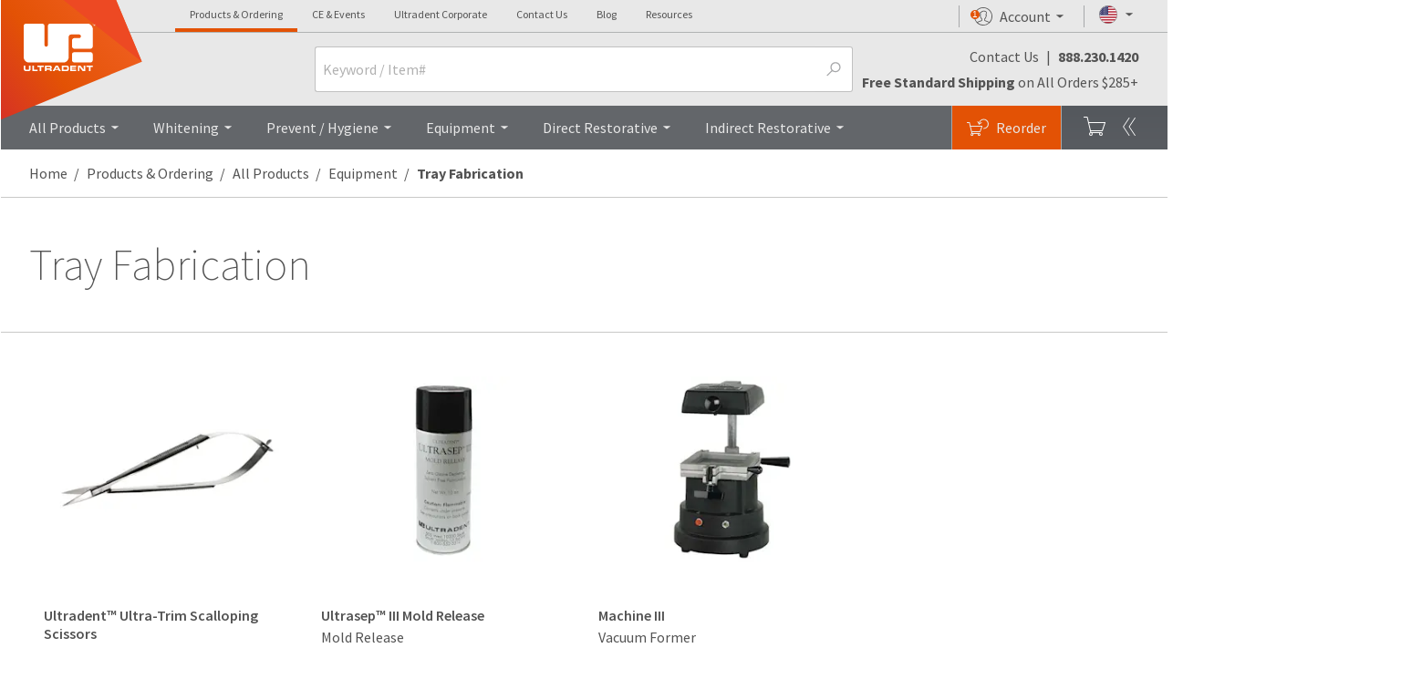

--- FILE ---
content_type: text/html; charset=utf-8
request_url: https://www.ultradent.com/products/categories/equipment/tray-fabrication/vinyl-cutters
body_size: 29244
content:


<!DOCTYPE html>
<html lang="en" class="__anonymous__ no-js">


<head>
    <!-- check to see if email exists. Meta Tag is used for analytics -->
    <meta name="mUserName" />
    <meta name="Keywords" content="Opalesence, Opal-escence, Opalecence, Opalesense, Opalescense, Opalessence, Opal Escence, Opalscence, Opal-a-scence, Opulescence, Opulesense, Opulessence" />
    <meta http-equiv="Expires" content="0" />
    <script>
        window.dataLayer = window.dataLayer ||[];
        function gtag(){dataLayer.push(arguments);}
        gtag('consent','default',{
          'ad_storage':'denied',
          'analytics_storage':'denied',
          'ad_user_data':'denied',
          'ad_personalization':'denied',
          'personalization_storage':'denied',
          'functionality_storage':'granted',
          'security_storage':'granted',
          'wait_for_update': 500
        });
        gtag("set", "ads_data_redaction", true);
    </script>
    <script src="https://cmp.osano.com/m07vgpWBgH/1a8fa653-84b9-40d5-8854-b1f6bbd42d20/osano.js"></script>

    <!-- robots -->

            <meta name="description" content="Create custom dental trays with Ultradent&#x2019;s tray fabrication equipment, designed for ease and precision. Enhance your practice now!" />
            <link href="/products/categories/equipment/tray-fabrication" rel="canonical">


    <meta name="viewport" content="initial-scale=1.0, width=device-width" />
    <meta name="application-name" content="www.ultradent.com" data-external-monitor="Monitis">
    <meta name="title" content="Ultradent Products, Inc.: Product Category Page">
    <meta name="format-detection" content="telephone=no">

    <title>Product Category Page</title>
    <!-- Share page to social media Facebook -->
    <meta property="og:title" content="Product Category Page" />
    <meta property="og:image" />

    <script>
        if (/Trident\/|MSIE/.test(window.navigator.userAgent) &&
            !/browser-not-supported/.test(window.location.href)) {
            history.pushState(null, document.title, window.location.href);
            window.location.assign('/browser-not-supported');
        }
    </script>
    <!-- critical css -->
    <!--global.min.critical.css -->
    <style>
        .off-canvas-panel--cart {
            display: none;
        }

        html{font:100% Source Sans Pro,Trebuchet MS,Lucida Grande,Lucida Sans Unicode,Lucida Sans,Tahoma,sans-serif!important;-webkit-font-smoothing:antialiased;-moz-osx-font-smoothing:grayscale;-webkit-touch-callout:none;color:#535353;min-height:100%}body{margin:0;flex-direction:column;overflow-x:hidden;width:100%;z-index:6}article,aside,header,nav,section{display:block}h1{font-size:2em;margin:.67em 0}figure,main{display:block}figure{margin:1em 40px}a{-webkit-text-decoration-skip:objects;background-color:transparent}strong{font-weight:bolder}sup{font-size:75%;line-height:0;position:relative;vertical-align:baseline;top:-.5em;padding:0 2px}img{border-style:none;border-style:solid;max-width:100%;border:none;-ms-interpolation-mode:bicubic}svg:not(:root){overflow:hidden}button,input,select,textarea{font-size:100%;line-height:1.15;margin:0;font-family:inherit}button,input{overflow:visible}button,select{text-transform:none}button{-webkit-appearance:button;background:transparent;padding:0;border-radius:0}button::-moz-focus-inner{border-style:none;padding:0}button:-moz-focusring{outline:1px dotted}fieldset{padding:0;line-height:1.4em;margin:16px 0}legend{box-sizing:border-box;color:inherit;display:table;max-width:100%;white-space:normal;float:left;*left:-7px;margin:0 0 .7em;padding:0;*position:relative;text-indent:0;width:100%}textarea{overflow:auto;resize:vertical;margin:2px 0;min-height:6rem;padding-top:8px;width:100%}[type=checkbox],[type=radio]{box-sizing:border-box;padding:0}::-webkit-file-upload-button{-webkit-appearance:button;font:inherit}*,:after,:before{box-sizing:inherit;border:0 solid #b1b3b3}figure,h1,h2,h4,p{margin:0}ol,ul{margin:0;list-style:none}input::-webkit-input-placeholder,textarea::-webkit-input-placeholder{color:inherit;opacity:.5}input::-moz-placeholder,textarea::-moz-placeholder{color:inherit;opacity:.5}input::-ms-input-placeholder,textarea::-ms-input-placeholder{color:inherit;opacity:.5}:root{--grid-max-width:1440px;--grid-min-width:52em;--grid-spacing:2.1%;--grid-padding:2.1%;--grid-inner-padding:4.5%;--branding-image-restorative-bond:url(https://images.ctfassets.net/wfptrcrbtkd0/7uic0OXKLLLsVVmU3THZqG/e98207d1b4f7efff3ced6a1dd02a648a/restorative-bond.png?fm=webp);--branding-image-restorative-composite:url(https://images.ctfassets.net/wfptrcrbtkd0/1bbpar8p45k8q8fPUEgjYw/ca8c26696a6178dbef367b08556dd7bf/restorative-composite.png?fm=webp);--branding-image-restorative-curing:url(https://images.ctfassets.net/wfptrcrbtkd0/2GRwAqnZv9vkAvAmkHVKI2/33e3c556b5975bff251e4c1036638e00/restorative-curing.png?fm=webp);--branding-image-restorative-etch:url(https://images.ctfassets.net/wfptrcrbtkd0/0aa71823wXdY0eoJyDtV0/8351cf0aac934ee89aff5f12b4522adb/restorative-etch.png?fm=webp);--branding-image-restorative-finish:url(https://images.ctfassets.net/wfptrcrbtkd0/6cKjTIQ07xLR9rvHLpcoBm/e451a3b34221e82cdfc0c95d3b667df9/restorative-finish.png?fm=webp);--branding-image-restorative-prepare:url(https://images.ctfassets.net/wfptrcrbtkd0/7mxcUQ2GfNGrvzffKiy3za/041978a01de03bbe520642e5a59238f7/restorative-prepare.png?fm=webp);--color-opal-brand-home:#6191cc;--color-opal-brand-home-500:#7fade3;--color-opal-brand-home-light:#e3eef6;--color-opal-brand-custom:#706796;--color-opal-brand-custom-500:#9f8fca;--color-opal-brand-custom-light:#e6e3f0;--color-opal-brand-pro:#d76b00;--color-opal-brand-pro-500:#e57200;--color-opal-brand-pro-light:#fee6cf;--color-valo-brand-blue:#00a9ce;--color-valo-brand-blue-dark:#0075ba;--color-brand:#e35205;--color-near-black:#202020;--color-near-white:#f8f8f8;--color-white:#fff;--color-black:#000;--color-grey-darkest:#53565a;--color-grey-darker:#63666a;--color-grey-dark:#75787b;--color-grey:#a7a8aa;--color-grey-medium:undefined;--color-grey-light:#b1b3b3;--color-grey-lighter:#c8c9c7;--color-grey-lightest:#e8e8e8;--color-moon-grey:#f0f0f0;--gradient-bg-warm-to-cool:linear-gradient(180deg,#f7f3f1,#fcfcfc 25%,#fcfcfc 75%,#f2f5f6);--input-color--active:var(--link-blue);--input-color--hover:var(--link-blue-active);--input-border-color:silver;--input-border-color--focus:#bbb;--input-background-color:#fff;--swiper-theme-color:#007aff;--swiper-navigation-size:44px;--grid-max-width:1440px;--grid-min-width:52em;--grid-spacing:2.1%;--grid-padding:2.1%;--grid-inner-padding:4.5%;--branding-image-restorative-bond:url(https://images.ctfassets.net/wfptrcrbtkd0/7uic0OXKLLLsVVmU3THZqG/e98207d1b4f7efff3ced6a1dd02a648a/restorative-bond.png?fm=webp);--branding-image-restorative-composite:url(https://images.ctfassets.net/wfptrcrbtkd0/1bbpar8p45k8q8fPUEgjYw/ca8c26696a6178dbef367b08556dd7bf/restorative-composite.png?fm=webp);--branding-image-restorative-curing:url(https://images.ctfassets.net/wfptrcrbtkd0/2GRwAqnZv9vkAvAmkHVKI2/33e3c556b5975bff251e4c1036638e00/restorative-curing.png?fm=webp);--branding-image-restorative-etch:url(https://images.ctfassets.net/wfptrcrbtkd0/0aa71823wXdY0eoJyDtV0/8351cf0aac934ee89aff5f12b4522adb/restorative-etch.png?fm=webp);--branding-image-restorative-finish:url(https://images.ctfassets.net/wfptrcrbtkd0/6cKjTIQ07xLR9rvHLpcoBm/e451a3b34221e82cdfc0c95d3b667df9/restorative-finish.png?fm=webp);--branding-image-restorative-prepare:url(https://images.ctfassets.net/wfptrcrbtkd0/7mxcUQ2GfNGrvzffKiy3za/041978a01de03bbe520642e5a59238f7/restorative-prepare.png?fm=webp);--color-opal-brand-home:#6191cc;--color-opal-brand-home-500:#7fade3;--color-opal-brand-home-light:#e3eef6;--color-opal-brand-custom:#706796;--color-opal-brand-custom-500:#9f8fca;--color-opal-brand-custom-light:#e6e3f0;--color-opal-brand-pro:#d76b00;--color-opal-brand-pro-500:#e57200;--color-opal-brand-pro-light:#fee6cf;--color-valo-brand-blue:#00a9ce;--color-valo-brand-blue-dark:#0075ba;--color-brand:#e35205;--color-near-black:#202020;--color-near-white:#f8f8f8;--color-white:#fff;--color-black:#000;--color-grey-darkest:#53565a;--color-grey-darker:#63666a;--color-grey-dark:#75787b;--color-grey:#a7a8aa;--color-grey-medium:undefined;--color-grey-light:#b1b3b3;--color-grey-lighter:#c8c9c7;--color-grey-lightest:#e8e8e8;--color-moon-grey:#f0f0f0;--gradient-bg-warm-to-cool:linear-gradient(180deg,#f7f3f1,#fcfcfc 25%,#fcfcfc 75%,#f2f5f6);--input-color--active:var(--link-blue);--input-color--hover:var(--link-blue-active);--input-border-color:silver;--input-border-color--focus:#bbb;--input-background-color:#fff;--swiper-theme-color:#007aff;--swiper-navigation-size:44px;--grid-max-width:1440px;--grid-min-width:52em;--grid-spacing:2.1%;--grid-padding:2.1%;--grid-inner-padding:4.5%;--branding-image-restorative-bond:url(https://images.ctfassets.net/wfptrcrbtkd0/7uic0OXKLLLsVVmU3THZqG/e98207d1b4f7efff3ced6a1dd02a648a/restorative-bond.png?fm=webp);--branding-image-restorative-composite:url(https://images.ctfassets.net/wfptrcrbtkd0/1bbpar8p45k8q8fPUEgjYw/ca8c26696a6178dbef367b08556dd7bf/restorative-composite.png?fm=webp);--branding-image-restorative-curing:url(https://images.ctfassets.net/wfptrcrbtkd0/2GRwAqnZv9vkAvAmkHVKI2/33e3c556b5975bff251e4c1036638e00/restorative-curing.png?fm=webp);--branding-image-restorative-etch:url(https://images.ctfassets.net/wfptrcrbtkd0/0aa71823wXdY0eoJyDtV0/8351cf0aac934ee89aff5f12b4522adb/restorative-etch.png?fm=webp);--branding-image-restorative-finish:url(https://images.ctfassets.net/wfptrcrbtkd0/6cKjTIQ07xLR9rvHLpcoBm/e451a3b34221e82cdfc0c95d3b667df9/restorative-finish.png?fm=webp);--branding-image-restorative-prepare:url(https://images.ctfassets.net/wfptrcrbtkd0/7mxcUQ2GfNGrvzffKiy3za/041978a01de03bbe520642e5a59238f7/restorative-prepare.png?fm=webp);--color-opal-brand-home:#6191cc;--color-opal-brand-home-500:#7fade3;--color-opal-brand-home-light:#e3eef6;--color-opal-brand-custom:#706796;--color-opal-brand-custom-500:#9f8fca;--color-opal-brand-custom-light:#e6e3f0;--color-opal-brand-pro:#d76b00;--color-opal-brand-pro-500:#e57200;--color-opal-brand-pro-light:#fee6cf;--color-valo-brand-blue:#00a9ce;--color-valo-brand-blue-dark:#0075ba;--color-brand:#e35205;--color-near-black:#202020;--color-near-white:#f8f8f8;--color-white:#fff;--color-black:#000;--color-grey-darkest:#53565a;--color-grey-darker:#63666a;--color-grey-dark:#75787b;--color-grey:#a7a8aa;--color-grey-medium:undefined;--color-grey-light:#b1b3b3;--color-grey-lighter:#c8c9c7;--color-grey-lightest:#e8e8e8;--color-moon-grey:#f0f0f0;--gradient-bg-warm-to-cool:linear-gradient(180deg,#f7f3f1,#fcfcfc 25%,#fcfcfc 75%,#f2f5f6);--input-color--active:var(--link-blue);--input-color--hover:var(--link-blue-active);--input-border-color:silver;--input-border-color--focus:#bbb;--input-background-color:#fff;--swiper-theme-color:#007aff;--swiper-navigation-size:44px}a,address,body,div,em,fieldset,form,h1,h2,h4,html,i,iframe,img,label,legend,li,ol,p,span,strong,sup,ul{background:transparent;border:0;font-family:"Source Sans Pro","Trebuchet MS","Lucida Grande","Lucida Sans Unicode","Lucida Sans",Tahoma,sans-serif!important;margin:0;outline:0;padding:0;vertical-align:baseline}@font-face{font-display:fallback;font-family:icomoon;font-style:normal;font-weight:400;src:url(/css/fonts/icomoon.eot?v=3);src:url(/css/fonts/icomoon.eot?v=3#iefix) format("embedded-opentype"),url(/css/fonts/icomoon.woff?v=3) format("woff"),url(/css/fonts/icomoon.ttf?v=3) format("truetype"),url(/css/fonts/icomoon.svg?v=3#glyphicons_halflingsregular) format("svg")}[data-icon]:before{font-family:icomoon!important;font-family:icomoon;text-transform:none;font-family:icomoon!important;content:attr(data-icon);line-height:1;speak:none;-webkit-font-smoothing:antialiased;-moz-osx-font-smoothing:grayscale;font-family:icomoon;text-transform:none;font-family:icomoon!important;content:attr(data-icon);line-height:1;speak:none;-webkit-font-smoothing:antialiased;-moz-osx-font-smoothing:grayscale;font-family:icomoon;font-variant:normal;font-weight:400;text-transform:none;font-family:icomoon!important}.udIcon{background:url(/images/ud-sprite_icons.png) no-repeat 0 0;box-sizing:content-box!important;display:inline-block}.udIcon.pdf{background-position:0 -200px;height:54px;width:48px}.flag{background-image:url(/svg/components/ui/flag-placeholder.svg);background-size:cover;min-height:16px;min-width:16px}[class*=svgi-],[class^=svgi-]{stroke-width:0;stroke:currentColor;fill:currentColor;box-sizing:border-box;display:inline-block;height:1em;width:1em;stroke-width:0;stroke:currentColor;fill:currentColor;box-sizing:border-box;display:inline-block;height:1em;width:1em;stroke-width:0;stroke:currentColor;fill:currentColor;box-sizing:border-box;display:inline-block;height:1em;width:1em}@font-face{font-family:Source Sans Pro;font-style:normal;font-weight:200;src:local(""),url(/css/fonts/source-sans-pro-v21-vietnamese_latin-ext_latin_greek-ext_greek_cyrillic-ext_cyrillic-200.woff2) format("woff2"),url(/css/fonts/source-sans-pro-v21-vietnamese_latin-ext_latin_greek-ext_greek_cyrillic-ext_cyrillic-200.woff) format("woff")}@font-face{font-family:Source Sans Pro;font-style:italic;font-weight:200;src:local(""),url(/css/fonts/source-sans-pro-v21-vietnamese_latin-ext_latin_greek-ext_greek_cyrillic-ext_cyrillic-200italic.woff2) format("woff2"),url(/css/fonts/source-sans-pro-v21-vietnamese_latin-ext_latin_greek-ext_greek_cyrillic-ext_cyrillic-200italic.woff) format("woff")}@font-face{font-family:Source Sans Pro;font-style:normal;font-weight:400;src:local(""),url(/css/fonts/source-sans-pro-v21-vietnamese_latin-ext_latin_greek-ext_greek_cyrillic-ext_cyrillic-regular.woff2) format("woff2"),url(/css/fonts/source-sans-pro-v21-vietnamese_latin-ext_latin_greek-ext_greek_cyrillic-ext_cyrillic-regular.woff) format("woff")}@font-face{font-family:Source Sans Pro;font-style:italic;font-weight:400;src:local(""),url(/css/fonts/source-sans-pro-v21-vietnamese_latin-ext_latin_greek-ext_greek_cyrillic-ext_cyrillic-italic.woff2) format("woff2"),url(/css/fonts/source-sans-pro-v21-vietnamese_latin-ext_latin_greek-ext_greek_cyrillic-ext_cyrillic-italic.woff) format("woff")}@font-face{font-family:Source Sans Pro;font-style:normal;font-weight:600;src:local(""),url(/css/fonts/source-sans-pro-v21-vietnamese_latin-ext_latin_greek-ext_greek_cyrillic-ext_cyrillic-600.woff2) format("woff2"),url(/css/fonts/source-sans-pro-v21-vietnamese_latin-ext_latin_greek-ext_greek_cyrillic-ext_cyrillic-600.woff) format("woff")}@font-face{font-family:Source Sans Pro;font-style:italic;font-weight:600;src:local(""),url(/css/fonts/source-sans-pro-v21-vietnamese_latin-ext_latin_greek-ext_greek_cyrillic-ext_cyrillic-600italic.woff2) format("woff2"),url(/css/fonts/source-sans-pro-v21-vietnamese_latin-ext_latin_greek-ext_greek_cyrillic-ext_cyrillic-600italic.woff) format("woff")}@font-face{font-family:Source Sans Pro;font-style:normal;font-weight:700;src:local(""),url(/css/fonts/source-sans-pro-v21-vietnamese_latin-ext_latin_greek-ext_greek_cyrillic-ext_cyrillic-700.woff2) format("woff2"),url(/css/fonts/source-sans-pro-v21-vietnamese_latin-ext_latin_greek-ext_greek_cyrillic-ext_cyrillic-700.woff) format("woff")}@font-face{font-family:Source Sans Pro;font-style:italic;font-weight:700;src:local(""),url(/css/fonts/source-sans-pro-v21-vietnamese_latin-ext_latin_greek-ext_greek_cyrillic-ext_cyrillic-700italic.woff2) format("woff2"),url(/css/fonts/source-sans-pro-v21-vietnamese_latin-ext_latin_greek-ext_greek_cyrillic-ext_cyrillic-700italic.woff) format("woff")}.page-content *{box-sizing:border-box}.js-css-loaded .body-content{opacity:1}address{font-style:normal;line-height:1.2em}input[type=text]::-ms-clear{display:none}::-webkit-input-placeholder{font-weight:400}:-moz-placeholder,::-moz-placeholder{font-weight:400}:-ms-input-placeholder{font-weight:400}input::-webkit-inner-spin-button,input::-webkit-outer-spin-button{-webkit-appearance:none;margin:0}input[type=email],input[type=password],input[type=text],select,textarea{font:1rem Source Sans Pro,Trebuchet MS,Lucida Grande,Lucida Sans Unicode,Lucida Sans,Tahoma,sans-serif!important;background:#fff;border:1px solid #c1c1c1;box-sizing:border-box;height:2.5rem;padding-left:.5rem;padding-right:.5rem}input,textarea{box-sizing:border-box;color:#636363;font:16px Helvetica,"MS Sans Serif",Arial,sans-serif}fieldset ol li{margin:1rem 0}fieldset ol{margin:0}fieldset ol:after{clear:both;content:".";display:block;height:0;line-height:0;visibility:hidden}input,select,textarea{border-radius:3px}input[type=checkbox],input[type=radio]{vertical-align:baseline}input[type=radio]+label{display:inline;font-weight:400}select:not([multiple]){-webkit-appearance:none;-moz-appearance:none;appearance:none;background:#fff url(/svg/components/ui/select-box-arrow.svg) no-repeat 100%;background-size:1.5rem 1.5rem;padding-right:2rem}select::-ms-expand{display:none}@media only screen and (min-width:47em){textarea{min-height:8rem;width:410px}}label{color:#535353;display:inline-block;font-size:1rem;line-height:1.2em;margin-bottom:.25rem}.accordion-label,a{color:inherit;outline:0;text-decoration:none}.link-1{color:#e35205}.link-2{color:#009cde}.button.full{width:100%}.h2,h1,h2,h4{line-height:1.2em}@media only screen and (min-width:47em){.h2,h1,h2,h4{line-height:1.4em}}.h2,h1,h2{font-size:1.25rem;font-weight:600}@media only screen and (min-width:47em){.h2,h2{font-size:1rem}}.heading{margin-bottom:30px}.dividedHeading{border-bottom:1px solid #d7d7d7;line-height:1.4em;margin-bottom:15px}.dividedHeading p{margin-bottom:1em}.dividedHeading h2{margin-bottom:5px}.headline-xs{font-size:1.5rem;font-weight:700;line-height:1.75rem}ul{margin:1em 0;padding:0 0 0 16px}ul ul{list-style:disc}.no-pad{padding:0 0 0 0!important}.inline-lightbox{display:none}.success{color:#64a70b}figure img{display:block}.accountNotificationDot[data-notif-count]:before{font-family:helvetica,arial,sans-serif!important;border-radius:50%;color:#fff;content:attr(data-notif-count);display:flex;font-family:helvetica,arial,sans-serif!important;height:10px;justify-content:center;opacity:0;position:absolute;text-rendering:optimizeLegibility;width:10px}.notification--active.accountNotificationDot[data-notif-count]:before{opacity:1}.mobileDot.accountNotificationDot[data-notif-count]:before{height:12px;width:12px}.accountNotificationDot.nav-item:before{left:26px;top:7px}.accountNotificationDot.profileNotification:before{left:13px;top:5px}.accountNotificationDot.mobileNavDot:before{left:16px}.accountNotificationDot.mobileProfileDot:before{left:2px;top:4px}.tm{border:none;font-size:.8em;font-weight:400;height:auto;line-height:1.4em;top:auto;vertical-align:text-top;width:auto}[data-overlay]:after{background:rgba(83,83,83,.8);bottom:0;content:"";left:0;opacity:0;position:fixed;right:0;top:0;z-index:11}.nav-drop-menu{background-color:#fff}@media only screen and (min-width:64.0625em){.nav-drop-menu{max-height:576px}}.nav-drop-menu-r{right:0}.nav-group-user{background:linear-gradient(#54585d,#595c61)}.nav-menu--account{right:0;top:100%;width:22rem;z-index:50}#nav-menu--account aside{min-width:530px}#nav-menu--account{-webkit-transform:translateX(10.5%);transform:translateX(10.5%)}.dropDownContact-card{background:url(https://images.ctfassets.net/wfptrcrbtkd0/4GATGmL5JqppXC60afRZ8Z/da452615f82d79bfa65caf701a475970/contact-card-corner-ornament.svg) no-repeat -7% 0;max-height:275px;min-height:212px;padding:179px 2rem 2rem}.dropDownContact-card--figure-portrait{align-items:center;display:flex;height:148px;justify-content:center;overflow:hidden;-webkit-transform:translateX(-2rem);transform:translateX(-2rem);width:148px;box-shadow:inset 0 0 20px rgba(0,0,0,.3)}.dropDownContact-card--figure-portrait>*{mix-blend-mode:multiply}.dropDownTamName{margin-left:-20px}.dropDownContact-card ul{list-style:none}@-webkit-keyframes menuOutRight{0%{-webkit-transform:translateX(0) scale(1);transform:translateX(0) scale(1)}}@keyframes menuOutRight{0%{-webkit-transform:translateX(0) scale(1);transform:translateX(0) scale(1)}}.nav-site--mobile{height:100%;visibility:hidden}.nav-menu-collection--mobile{-webkit-overflow-scrolling:touch;-webkit-backface-visibility:hidden;backface-visibility:hidden;opacity:1;overflow-x:hidden;overflow-y:scroll;-webkit-transform:translateZ(0) scale(1);transform:translateZ(0) scale(1);-webkit-overflow-scrolling:touch;-webkit-backface-visibility:hidden;backface-visibility:hidden;opacity:1;overflow-x:hidden;overflow-y:scroll;-webkit-transform:translateZ(0) scale(1);transform:translateZ(0) scale(1);-webkit-overflow-scrolling:touch;-webkit-backface-visibility:hidden;backface-visibility:hidden;opacity:1;overflow-x:hidden;overflow-y:scroll;-webkit-transform:translateZ(0) scale(1);transform:translateZ(0) scale(1)}@media only screen and (min-width:47em){.nav-menu-collection--mobile{left:auto!important}}.nav-menu-collection--mobile[data-state=offcanvas]{-webkit-transform:translateX(100%) scale(1);transform:translateX(100%) scale(1);-webkit-transform:translateX(100%) scale(1);transform:translateX(100%) scale(1);-webkit-transform:translateX(100%) scale(1);transform:translateX(100%) scale(1)}@media (max-width:47em){.breadcrumb-item{display:block}.breadcrumb-item:last-of-type{display:inline-block;margin-left:-.5rem}.breadcrumb-item:last-of-type:after{display:none}.breadcrumb-item:last-of-type:before{content:"〈";display:inline;padding:0 7px 0 2px}}.accordion{margin:0;padding:0;list-style:none}.accordion-label{color:#535353;font-size:1rem;font-weight:700;margin-bottom:.8em;position:relative}.accordion-content{line-height:1.4em;overflow:hidden;padding-left:30px;padding-top:10px}.input-group{align-items:stretch;display:flex;flex-wrap:wrap;position:relative;width:100%}.input-group .input-group-input,.input-group input{flex:1;min-width:0;z-index:1}.input-group-text{align-items:center;background-color:var(--input-background-color);border:1px solid var(--input-border-color);border-radius:3px;color:var(--color-grey);display:flex;font-size:1rem;font-weight:400;line-height:1.5;margin-bottom:0;padding:.375rem .75rem;text-align:center;white-space:nowrap}.input-group-append{order:99;display:flex;position:relative}.input-group-append .input-group-text{border-bottom-left-radius:0;border-left:0;border-top-left-radius:0;z-index:2}.input-group-append+.input-group-input>input{border-bottom-right-radius:0;border-right:0;border-top-right-radius:0}.input-toggle--label{margin-left:.5rem}.input-toggle--icon{-webkit-appearance:none;-moz-appearance:none;appearance:none;border:none;box-sizing:border-box;display:block;height:24px;margin:0;padding:0;position:relative;width:48px;z-index:0}.input-toggle--icon:before{background:#fff url(/svg/components/toggle/check-box-off.svg) no-repeat 24px;box-sizing:border-box;-webkit-transform:scale(1);transform:scale(1);width:48px;z-index:1}.input-toggle--icon:after,.input-toggle--icon:before{border:1px solid silver;border-radius:12px;content:"";height:24px;left:0;position:absolute;top:0}.input-toggle--icon:after{background:#fff;-webkit-transform:translateX(0);transform:translateX(0);width:24px;z-index:2}.input-toggle{align-items:center;display:flex}.input-toggle input[type=checkbox]{display:none}.message-bar{background-color:#202020;color:#fff;padding-bottom:.5rem;padding-top:.5rem;position:relative;width:100%}.message-bar a:not(.button){color:inherit!important;text-decoration:underline}.message-bar.notice{background-color:#e10600}.message-bar-msg{-webkit-font-smoothing:antialiased;-moz-osx-font-smoothing:grayscale;line-height:1.25;-webkit-font-smoothing:antialiased;-moz-osx-font-smoothing:grayscale;line-height:1.25;-webkit-font-smoothing:antialiased;-moz-osx-font-smoothing:grayscale;font-size:1rem;line-height:1.25}.tabNavigation,.tabPanel{list-style:none;margin:0;padding:0}.tabNavigation{border:1px solid #fdfcfa;border-width:1px 0;display:block;font-size:.875rem;font-weight:400;*zoom:1}@media only screen and (min-width:47em){.tabNavigation{padding-left:10px}}@media only screen and (min-width:64.0625em){.tabNavigation{padding-left:22px}}.tabNavigation li{border-left:1px solid #eae8e6;box-sizing:border-box;float:left}.tabNavigation [data-tab],.tabNavigation li>*{display:block}.tabNavigation li>*{color:#535353;padding:5px 16px 4px;text-align:center}.tabNavigation .current{background-color:#fff;color:#598090;text-decoration:none}.tabPanel{box-sizing:border-box}.tabPanel .tabItem{display:none;line-height:100%;padding:16px}.tabPanel [data-tab]{display:none}.tabPanel [data-tab].current{display:block}.list-reset{list-style:none;padding:0}.bg-near-black{background-color:#202020}.bg-grey-darkest{background-color:#53565a}.bg-grey-darker{background-color:#63666a}.bg-grey-lightest{background-color:#e8e8e8}.bg-white{background-color:#fff}.bg-brand{background-color:#e35205}.border-grey{border-color:#a7a8aa}.border-grey-light{border-color:#b1b3b3}.border-grey-lighter{border-color:#c8c9c7}.border-grey-lightest{border-color:#e8e8e8}.border-brand{border-color:#e35205}.rounded{border-radius:3px}.rounded-full{border-radius:9999px}.border-solid{border-style:solid}.border-t-2{border-top-width:2px}.border-b-4{border-bottom-width:4px}.border-t{border-top-width:1px}.border-r{border-right-width:1px}.border-b{border-bottom-width:1px}.border-l{border-left-width:1px}.block{display:block}.inline-block{display:inline-block}.hidden{display:none}.flex{display:flex}.flex-col{flex-direction:column}.flex-wrap{flex-wrap:wrap}.flex-no-wrap{flex-wrap:nowrap}.items-end{align-items:flex-end}.items-center{align-items:center}.items-baseline{align-items:baseline}.justify-end{justify-content:flex-end}.justify-center{justify-content:center}.justify-between{justify-content:space-between}.flex-1{flex:1}.flex-auto{flex:auto}.flex-none{flex:none}.flex-grow{flex-grow:1}.flex-shrink{flex-shrink:1}.flex-no-grow{flex-grow:0}.flex-no-shrink{flex-shrink:0}.float-left{float:left}.clearfix:after{clear:both;content:"";display:table}.font-thin{font-weight:200}.font-normal{font-weight:400}.font-semibold{font-weight:600}.font-bold{font-weight:700}.h-5{height:1.25rem}.h-6{height:1.5rem}.h-10{height:2.5rem}.h-12{height:3rem}.h-px{height:1px}.h-full{height:100%}.leading-collapse{line-height:0}.leading-none{line-height:1}.leading-tight{line-height:1.25}.leading-normal{line-height:1.5}.m-0{margin:0}.m-auto{margin:auto}.my-2{margin-bottom:.5rem;margin-top:.5rem}.mx-3{margin-left:.75rem;margin-right:.75rem}.my-4{margin-bottom:1rem;margin-top:1rem}.mx-6{margin-left:1.5rem;margin-right:1.5rem}.mx-auto{margin-left:auto;margin-right:auto}.mt-0{margin-top:0}.mt-1{margin-top:.25rem}.mr-1{margin-right:.25rem}.mb-1{margin-bottom:.25rem}.mt-2{margin-top:.5rem}.mr-2{margin-right:.5rem}.mb-2{margin-bottom:.5rem}.ml-2{margin-left:.5rem}.mb-3{margin-bottom:.75rem}.mt-4{margin-top:1rem}.mr-4{margin-right:1rem}.mb-4{margin-bottom:1rem}.ml-4{margin-left:1rem}.mt-6{margin-top:1.5rem}.mb-6{margin-bottom:1.5rem}.mb-8{margin-bottom:2rem}.mt-10{margin-top:2.5rem}.mb-10{margin-bottom:2.5rem}.ml-10{margin-left:2.5rem}.mt-12{margin-top:3rem}.mt-auto{margin-top:auto}.mb-auto{margin-bottom:auto}.ml-auto{margin-left:auto}.min-h-full{min-height:100%}.min-w-sm{min-width:24rem}.min-w-full{min-width:100%}.overflow-hidden{overflow:hidden}.p-0{padding:0}.p-1{padding:.25rem}.p-2{padding:.5rem}.p-3{padding:.75rem}.p-4{padding:1rem}.p-6{padding:1.5rem}.p-8{padding:2rem}.py-0{padding-bottom:0;padding-top:0}.px-0{padding-left:0;padding-right:0}.px-1{padding-left:.25rem;padding-right:.25rem}.py-2{padding-bottom:.5rem;padding-top:.5rem}.py-4{padding-bottom:1rem;padding-top:1rem}.px-4{padding-left:1rem;padding-right:1rem}.px-6{padding-left:1.5rem;padding-right:1.5rem;padding-left:1.5rem;padding-right:1.5rem;padding-left:1.5rem;padding-right:1.5rem}.py-8{padding-bottom:2rem;padding-top:2rem}.px-8{padding-left:2rem;padding-right:2rem}.pl-1{padding-left:.25rem}.pb-2{padding-bottom:.5rem}.pt-4{padding-top:1rem}.pr-4{padding-right:1rem}.pb-4{padding-bottom:1rem}.pr-8{padding-right:2rem}.pt-12{padding-top:3rem}.pt-16{padding-top:4rem}.fixed{position:fixed}.absolute{position:absolute}.relative{position:relative}.pin{left:0;right:0;bottom:0;top:0}.pin-t{top:0}.pin-r{right:0}.pin-b{bottom:0}.pin-l{left:0}.shadow-md{box-shadow:0 4px 8px 0 rgba(0,0,0,.12),0 2px 4px 0 rgba(0,0,0,.08)}.text-left{text-align:left}.text-center{text-align:center}.text-right{text-align:right}.text-black{color:#000}.text-grey{color:#a7a8aa}.text-grey-lightest{color:#e8e8e8}.text-moon-grey{color:#f0f0f0}.text-white{color:#fff}.text-sky-blue{color:#009cde}.text-xs{font-size:.75rem}.text-sm{font-size:.875rem}.text-base{font-size:1rem}.text-lg{font-size:1.25rem}.text-xl{font-size:1.5rem}.text-2xl{font-size:2rem}.align-middle{vertical-align:middle}.whitespace-no-wrap{white-space:nowrap}.w-5{width:1.25rem}.w-6{width:1.5rem}.w-64{width:16rem}.w-auto{width:auto}.w-1\/2{width:50%}.w-1\/3{width:33.33333%}.w-full{width:100%}.z-10{z-index:10}.z-20{z-index:20}.z-30{z-index:30}.z-50{z-index:50}.z-top{z-index:101}.w-max{max-width:var(--grid-max-width)}.drop-6{top:1.5rem}.pad-content{padding-left:1rem;padding-right:1rem;padding-left:1rem;padding-right:1rem;padding-left:1rem;padding-right:1rem}@media only screen and (min-width:47em){.pad-content{padding-left:2rem;padding-right:2rem}}.a11y-only{clip:rect(1px 1px 1px 1px);clip:rect(1px,1px,1px,1px);height:1px;overflow:hidden;position:absolute!important;width:1px}.border-box{box-sizing:border-box}.fade-up{opacity:0}.txt-c1{color:#535353}.text-inherit{color:inherit}.shadow-3{box-shadow:0 .35em 1em 2px rgba(0,0,0,.15)}.expand-hit-area{margin:-1rem;padding:1rem}.ellipsis{overflow:hidden;text-overflow:ellipsis;white-space:nowrap}.slash-forward:before{display:none}.slash-forward:after{content:"/";display:inline;padding:0 5px 0 7px}.collapse-group-icon{font-size:1.5rem;margin-left:.5rem;margin-right:.5rem;-webkit-transform:scale(1);transform:scale(1)}.collapse-group-icon:last-child{justify-self:end}.img-ratio-4x3{display:block;height:0;padding-bottom:75%;position:relative;width:100%}.img-ratio-4x3 img{left:0;position:absolute;top:0;left:0;position:absolute;top:0}.clearfix:after,.clearfix:before,.colorBox.dividedHeading:after,.colorBox.dividedHeading:before{content:"";content:" ";display:table}.clearfix:after,.colorBox.dividedHeading:after{clear:both}.clearfix,.colorBox.dividedHeading{zoom:1;*zoom:1}.body-content{background:#fff;height:auto;min-height:900px;position:relative;width:100%}.body-content:after,.body-content:before{content:" ";display:table}.body-content:after{clear:both}.contain-content{margin:0 auto;max-width:var(--grid-max-width);position:relative}.contain-content:after,.contain-content:before{content:" ";display:table}.contain-content:after{clear:both}@media only screen and (min-width:64.0625em){#page-container,body,html{height:100%}}.logo-r{min-width:215px}@media (min-width:920px){.logo-r{height:35px}}#nav-group-sites{margin-left:10rem}.nav-group-primary,.nav-group-user{z-index:3}.header--main{position:relative;width:100%}#nav-bar-logo--desktop{left:0;opacity:1;position:absolute;top:0;-webkit-transform:translateX(0);transform:translateX(0);width:135px;z-index:3;left:0;opacity:1;position:absolute;top:0;-webkit-transform:translateX(0);transform:translateX(0);width:135px;z-index:3;left:0;opacity:1;position:absolute;top:0;-webkit-transform:translateX(0);transform:translateX(0);width:135px;z-index:3}@media only screen and (min-width:64.0625em){#nav-bar-logo--desktop{height:174px}}#nav-bar-logo--desktop #nav-bar-logo--shape{-webkit-backface-visibility:visible;backface-visibility:visible;position:relative;-webkit-backface-visibility:visible;backface-visibility:visible;position:relative;-webkit-backface-visibility:visible;backface-visibility:visible;position:relative}@media only screen and (min-width:64.0625em){#nav-bar-logo--desktop #nav-bar-logo--shape{height:160px}}#nav-bar-logo--desktop #nav-bar-logo--shape a{display:block;left:16px;position:absolute;top:5px;width:25px;z-index:9;display:block;left:16px;position:absolute;top:5px;width:25px;z-index:9;display:block;left:16px;position:absolute;top:5px;width:25px;z-index:9}@media only screen and (min-width:64.0625em){#nav-bar-logo--desktop #nav-bar-logo--shape a{left:10%;top:9%}}#nav-bar-logo--desktop #nav-bar-logo--shape a img{height:30px;max-width:45px;height:30px;max-width:45px;height:30px;max-width:45px}@media only screen and (min-width:47em){#nav-bar-logo--desktop #nav-bar-logo--shape a img{height:37px;max-width:55px}}@media only screen and (min-width:64.0625em){#nav-bar-logo--desktop #nav-bar-logo--shape a img{height:52px;max-width:150px}#nav-bar-logo--desktop #nav-bar-logo--shape a{left:19%;top:16%}}#nav-bar-logo--desktop #nav-bar-logo--shape:before{background:url(/svg/site-logos/upi-logo-shape-left-corner.svg) no-repeat;background-size:92px;content:"";display:block;height:40px;position:absolute;width:92px;z-index:9;background-image:url(/svg/site-logos/upi-logo-shape-left-corner.svg);background-repeat:no-repeat;background-size:92px;content:"";display:block;height:40px;position:absolute;width:92px;z-index:9;background-image:url(/svg/site-logos/upi-logo-shape-left-corner.svg);background-repeat:no-repeat;background-size:92px;content:"";display:block;height:40px;position:absolute;width:92px;z-index:9}@media only screen and (min-width:47em){#nav-bar-logo--desktop #nav-bar-logo--shape:before{background-size:110px;height:48px;width:110px}}@media only screen and (min-width:64.0625em){#nav-bar-logo--desktop #nav-bar-logo--shape:before{background-size:contain;height:140px;width:156px}}#nav-bar-logo--desktop #nav-bar-logo--shape:after{background:url(/svg/site-logos/upi-logo-shape-left-corner--shadow.svg) no-repeat;background-size:92px;content:"";display:block;height:40px;left:-1px;position:absolute;top:1px;width:92px;z-index:8;background-image:url(/svg/site-logos/upi-logo-shape-left-corner--shadow.svg);background-repeat:no-repeat;background-size:92px;content:"";display:block;height:40px;left:-1px;position:absolute;top:1px;width:92px;z-index:8;background-image:url(/svg/site-logos/upi-logo-shape-left-corner--shadow.svg);background-repeat:no-repeat;background-size:92px;content:"";display:block;height:40px;left:-1px;position:absolute;top:1px;width:92px;z-index:8}@media only screen and (min-width:47em){#nav-bar-logo--desktop #nav-bar-logo--shape:after{background-size:110px;height:48px;width:110px}}@media only screen and (min-width:64.0625em){#nav-bar-logo--desktop #nav-bar-logo--shape:after{height:140px;width:156px}.nav-bar--desktop{height:5rem}}.nav-bar--desktop,.top-nav--desktop{opacity:1}.header-outer{border-bottom:2px solid #63666a}@media only screen and (min-width:64.0625em){.header-outer{border-bottom:0}}.search-bar-wrapper--header{left:0;min-height:100vh;opacity:0;position:absolute;top:0;z-index:-1;left:0;min-height:100vh;opacity:0;position:absolute;top:0;z-index:-1;left:0;min-height:100vh;opacity:0;position:absolute;top:0;z-index:-1}@media only screen and (min-width:47em){.search-bar-wrapper--header{min-height:0;opacity:1;position:relative;z-index:11}}.search-field-wrapper input{padding-right:2rem!important}@media only screen and (min-width:64.0625em){#search-bar--header input{height:50px}}.nav-item--cart-header{visibility:hidden;display:none;opacity:0;-webkit-transform:translate3d(100%,0,0);transform:translate3d(100%,0,0);visibility:hidden;display:none;opacity:0;-webkit-transform:translate3d(100%,0,0);transform:translate3d(100%,0,0);visibility:hidden;display:none;opacity:0;-webkit-transform:translate3d(100%,0,0);transform:translate3d(100%,0,0)}@media screen and (max-width:64.0625em){:target:before{content:"";display:block;height:56px}}.footer-company-info{position:relative;z-index:11;position:relative;z-index:11;position:relative;z-index:11}@media only screen and (min-width:80em){.footer-company-info{flex-basis:300px;padding-left:3rem}}.tabNavigation:after,.tabNavigation:before{content:" ";display:table}.tabNavigation:after{clear:both}.button,.button.primary,.button.tertiary{font-family:inherit!important;border:1px solid #e8e8e8;border-radius:3px;box-sizing:border-box;display:inline-flex;font-family:inherit!important;justify-content:center;line-height:1em;min-height:2.5rem;padding-left:2.25rem;padding-right:2.25rem;text-align:center;text-decoration:none}.button,.button.primary{background-color:#e35205;border:1px solid #e35205;color:#fff}.button.tertiary{background-color:#fff;border-color:#a7a8aa;color:#535353}.button.hollow{background-color:transparent!important;border-color:transparent!important}.button.small{min-width:0;padding-left:24px;padding-right:24px;width:auto}.visually-hidden{clip:rect(0 0 0 0);border:0;height:1px!important;margin:-1px;overflow:hidden;padding:0;position:absolute;width:1px!important}body:after{content:"default";display:none;content:"default";display:none;content:"default";display:none}@media (max-width:22.5em){body:after{content:"smallest";display:none}}@media only screen and (min-width:22.5em){body:after{content:"small";display:none}}@media only screen and (min-width:47em){body:after{content:"medium";display:none}}@media only screen and (min-width:64.0625em){body:after{content:"large";display:none}}@media only screen and (min-width:80em){body:after{content:"base";display:none}}a img{border:none}@media (min-width:47em){.md\:inline-block{display:inline-block}.md\:inline{display:inline}.md\:hidden{display:none}.md\:flex-row{flex-direction:row}.md\:flex-1{flex:1}.md\:m-0{margin:0}.md\:my-1{margin-bottom:.25rem;margin-top:.25rem}.md\:ml-8{margin-left:2rem}.md\:mt-12{margin-top:3rem}.md\:max-w-sm{max-width:30rem}.md\:py-10{padding-bottom:2.5rem;padding-top:2.5rem}.md\:pin-r{right:0}.md\:text-left{text-align:left}.md\:text-3xl{font-size:3rem}.md\:w-full{width:100%}}@media (min-width:64.0625em){.lg\:inline{display:inline}.lg\:hidden{display:none}.lg\:flex{display:flex}.lg\:flex-auto{flex:auto}.lg\:my-4{margin-bottom:1rem;margin-top:1rem}.lg\:mt-0{margin-top:0}.lg\:p-0{padding:0}.lg\:pt-0{padding-top:0}.lg\:pr-0{padding-right:0}.lg\:pt-20{padding-top:5rem}.lg\:relative{position:relative}}@media (min-width:80em){.xl\:inline-block{display:inline-block}.xl\:mx-4{margin-left:1rem;margin-right:1rem}.xl\:max-w-lg{max-width:50rem}}:host{display:block;margin-left:auto;margin-right:auto;position:relative;z-index:1;display:block;margin-left:auto;margin-right:auto;position:relative;z-index:1}hr{box-sizing:content-box;height:0;overflow:visible}figure,h1,h2,h3,h4,p{margin:0}a,address,body,div,fieldset,form,h1,h2,h3,h4,html,iframe,img,label,legend,li,ol,p,span,strong,sup,ul{font-family:"Source Sans Pro","Trebuchet MS","Lucida Grande","Lucida Sans Unicode","Lucida Sans",Tahoma,sans-serif!important;vertical-align:baseline;background:transparent;border:0;font-family:"Source Sans Pro","Trebuchet MS","Lucida Grande","Lucida Sans Unicode","Lucida Sans",Tahoma,sans-serif!important;margin:0;outline:0;padding:0;vertical-align:baseline}@font-face{font-display:fallback;font-family:icomoon;font-style:normal;font-weight:400;src:url(/css/fonts/icomoon.eot?v=3);src:url(/css/fonts/icomoon.eot?v=3#iefix) format("embedded-opentype"),url(/css/fonts/icomoon.woff?v=3) format("woff"),url(/css/fonts/icomoon.ttf?v=3) format("truetype"),url(/css/fonts/icomoon.svg?v=3#glyphicons_halflingsregular) format("svg")}@font-face{font-family:Source Sans Pro;font-style:normal;font-weight:200;src:local(""),url(/css/fonts/source-sans-pro-v21-vietnamese_latin-ext_latin_greek-ext_greek_cyrillic-ext_cyrillic-200.woff2) format("woff2"),url(/css/fonts/source-sans-pro-v21-vietnamese_latin-ext_latin_greek-ext_greek_cyrillic-ext_cyrillic-200.woff) format("woff")}@font-face{font-family:Source Sans Pro;font-style:italic;font-weight:200;src:local(""),url(/css/fonts/source-sans-pro-v21-vietnamese_latin-ext_latin_greek-ext_greek_cyrillic-ext_cyrillic-200italic.woff2) format("woff2"),url(/css/fonts/source-sans-pro-v21-vietnamese_latin-ext_latin_greek-ext_greek_cyrillic-ext_cyrillic-200italic.woff) format("woff")}@font-face{font-family:Source Sans Pro;font-style:normal;font-weight:400;src:local(""),url(/css/fonts/source-sans-pro-v21-vietnamese_latin-ext_latin_greek-ext_greek_cyrillic-ext_cyrillic-regular.woff2) format("woff2"),url(/css/fonts/source-sans-pro-v21-vietnamese_latin-ext_latin_greek-ext_greek_cyrillic-ext_cyrillic-regular.woff) format("woff")}@font-face{font-family:Source Sans Pro;font-style:italic;font-weight:400;src:local(""),url(/css/fonts/source-sans-pro-v21-vietnamese_latin-ext_latin_greek-ext_greek_cyrillic-ext_cyrillic-italic.woff2) format("woff2"),url(/css/fonts/source-sans-pro-v21-vietnamese_latin-ext_latin_greek-ext_greek_cyrillic-ext_cyrillic-italic.woff) format("woff")}@font-face{font-family:Source Sans Pro;font-style:normal;font-weight:600;src:local(""),url(/css/fonts/source-sans-pro-v21-vietnamese_latin-ext_latin_greek-ext_greek_cyrillic-ext_cyrillic-600.woff2) format("woff2"),url(/css/fonts/source-sans-pro-v21-vietnamese_latin-ext_latin_greek-ext_greek_cyrillic-ext_cyrillic-600.woff) format("woff")}@font-face{font-family:Source Sans Pro;font-style:italic;font-weight:600;src:local(""),url(/css/fonts/source-sans-pro-v21-vietnamese_latin-ext_latin_greek-ext_greek_cyrillic-ext_cyrillic-600italic.woff2) format("woff2"),url(/css/fonts/source-sans-pro-v21-vietnamese_latin-ext_latin_greek-ext_greek_cyrillic-ext_cyrillic-600italic.woff) format("woff")}@font-face{font-family:Source Sans Pro;font-style:normal;font-weight:700;src:local(""),url(/css/fonts/source-sans-pro-v21-vietnamese_latin-ext_latin_greek-ext_greek_cyrillic-ext_cyrillic-700.woff2) format("woff2"),url(/css/fonts/source-sans-pro-v21-vietnamese_latin-ext_latin_greek-ext_greek_cyrillic-ext_cyrillic-700.woff) format("woff")}@font-face{font-family:Source Sans Pro;font-style:italic;font-weight:700;src:local(""),url(/css/fonts/source-sans-pro-v21-vietnamese_latin-ext_latin_greek-ext_greek_cyrillic-ext_cyrillic-700italic.woff2) format("woff2"),url(/css/fonts/source-sans-pro-v21-vietnamese_latin-ext_latin_greek-ext_greek_cyrillic-ext_cyrillic-700italic.woff) format("woff")}@media only screen and (min-width:47em){textarea{min-height:8rem;width:410px}}.link4,a.link4{color:#535353;font-weight:400}h1,h2,h3,h4{line-height:1.2em}@media only screen and (min-width:47em){h1,h2,h3,h4{line-height:1.4em}}h1,h2{font-size:1.25rem;font-weight:600}@media only screen and (min-width:47em){h2{font-size:1rem}}h3{font-size:1rem;font-weight:600}@media only screen and (min-width:64.0625em){.nav-drop-menu{max-height:576px}}@-webkit-keyframes menuOutRight{0%{-webkit-transform:translateX(0) scale(1);transform:translateX(0) scale(1)}}@keyframes menuOutRight{0%{-webkit-transform:translateX(0) scale(1);transform:translateX(0) scale(1)}}@media only screen and (min-width:47em){.nav-menu-collection--mobile{left:auto!important}}@media (max-width:47em){.breadcrumb-item{display:block}.breadcrumb-item:last-of-type{display:inline-block;margin-left:-.5rem}.breadcrumb-item:last-of-type:after{display:none}.breadcrumb-item:last-of-type:before{content:"〈";display:inline;padding:0 7px 0 2px}}.pt-1{padding-top:.25rem}.grid{clear:both;display:flex;display:grid;flex-wrap:wrap;grid-auto-rows:-webkit-max-content;grid-auto-rows:max-content}.grid>*{flex:1}.grid-col-2{grid-template-columns:repeat(2,1fr)}@media only screen and (min-width:47em){.pad-content{padding-left:2rem;padding-right:2rem}}@media only screen and (min-width:47em){.md\:space-content{margin-left:2rem;margin-right:2rem}}.fade-up.lazyloaded{opacity:1}.grid-item-border{border-bottom:1px solid #c8c9c7;border-left:solid #c8c9c7;border-right:1px solid #c8c9c7;border-top:solid #c8c9c7}img[data-sizes=auto]{display:block;width:100%}.colorBox.dividedHeading:after,.colorBox.dividedHeading:before{content:"";display:table;content:" "}.colorBox.dividedHeading:after{clear:both}.colorBox.dividedHeading{zoom:1;*zoom:1;zoom:1;*zoom:1}@media only screen and (min-width:64.0625em){#page-container,body,html{height:100%}}@media (min-width:920px){.logo-r{height:35px}}@media only screen and (min-width:64.0625em){#nav-bar-logo--desktop{height:174px}}@media only screen and (min-width:64.0625em){#nav-bar-logo--desktop #nav-bar-logo--shape{height:160px}}@media only screen and (min-width:64.0625em){#nav-bar-logo--desktop #nav-bar-logo--shape a{left:10%;top:9%}}@media only screen and (min-width:47em){#nav-bar-logo--desktop #nav-bar-logo--shape a img{height:37px;max-width:55px}}@media only screen and (min-width:64.0625em){#nav-bar-logo--desktop #nav-bar-logo--shape a img{height:52px;max-width:150px}#nav-bar-logo--desktop #nav-bar-logo--shape a{left:19%;top:16%}}@media only screen and (min-width:47em){#nav-bar-logo--desktop #nav-bar-logo--shape:before{background-size:110px;height:48px;width:110px}}@media only screen and (min-width:64.0625em){#nav-bar-logo--desktop #nav-bar-logo--shape:before{background-size:contain;height:140px;width:156px}}@media only screen and (min-width:47em){#nav-bar-logo--desktop #nav-bar-logo--shape:after{background-size:110px;height:48px;width:110px}}@media only screen and (min-width:64.0625em){#nav-bar-logo--desktop #nav-bar-logo--shape:after{height:140px;width:156px}.nav-bar--desktop{height:5rem}}@media only screen and (min-width:64.0625em){.header-outer{border-bottom:0}}@media only screen and (min-width:47em){.search-bar-wrapper--header{min-height:0;opacity:1;position:relative;z-index:11}}@media only screen and (min-width:64.0625em){#search-bar--header input{height:50px}}@media screen and (max-width:64.0625em){:target:before{content:"";display:block;height:56px}}@media only screen and (min-width:80em){.footer-company-info{flex-basis:300px;padding-left:3rem}}@media (max-width:22.5em){body:after{content:"smallest";display:none}}@media only screen and (min-width:22.5em){body:after{content:"small";display:none}}@media only screen and (min-width:47em){body:after{content:"medium";display:none}}@media only screen and (min-width:64.0625em){body:after{content:"large";display:none}}@media only screen and (min-width:80em){body:after{content:"base";display:none}}@media only screen and (min-width:47em){.category-card{flex:0 0 25%;min-height:344px}}@media (min-width:47em){.md\:border-0{border-width:0}.md\:block{display:block}.md\:inline-block{display:inline-block}.md\:inline{display:inline}.md\:hidden{display:none}.md\:flex{display:flex}.md\:flex-row{flex-direction:row}.md\:flex-1{flex:1}.md\:m-0{margin:0}.md\:my-1{margin-bottom:.25rem;margin-top:.25rem}.md\:my-4{margin-bottom:1rem;margin-top:1rem}.md\:ml-2{margin-left:.5rem}.md\:ml-8{margin-left:2rem}.md\:mt-12{margin-top:3rem}.md\:max-w-sm{max-width:30rem}.md\:py-10{padding-bottom:2.5rem;padding-top:2.5rem}.md\:pb-8{padding-bottom:2rem}.md\:absolute{position:absolute}.md\:pin-r{right:0}.md\:text-left{text-align:left}.md\:text-3xl{font-size:3rem}.md\:w-1\/5{width:20%}.md\:w-full{width:100%}.md\:grid-col-3{grid-template-columns:repeat(3,1fr)}}@media (min-width:64.0625em){.lg\:inline{display:inline}.lg\:hidden{display:none}.lg\:flex{display:flex}.lg\:flex-auto{flex:auto}.lg\:my-4{margin-bottom:1rem;margin-top:1rem}.lg\:mt-0{margin-top:0}.lg\:p-0{padding:0}.lg\:pt-0{padding-top:0}.lg\:pr-0{padding-right:0}.lg\:pt-20{padding-top:5rem}.lg\:relative{position:relative}.lg\:grid-col-4{grid-template-columns:repeat(4,1fr)}}@media (min-width:80em){.xl\:inline-block{display:inline-block}.xl\:mx-4{margin-left:1rem;margin-right:1rem}.xl\:max-w-lg{max-width:50rem}}@font-face{font-display:fallback;font-family:icomoon;font-style:normal;font-weight:400;src:url(/css/fonts/icomoon.eot?v=3);src:url(/css/fonts/icomoon.eot?v=3#iefix) format("embedded-opentype"),url(/css/fonts/icomoon.woff?v=3) format("woff"),url(/css/fonts/icomoon.ttf?v=3) format("truetype"),url(/css/fonts/icomoon.svg?v=3#glyphicons_halflingsregular) format("svg")}@font-face{font-family:Source Sans Pro;font-style:normal;font-weight:200;src:local(""),url(/css/fonts/source-sans-pro-v21-vietnamese_latin-ext_latin_greek-ext_greek_cyrillic-ext_cyrillic-200.woff2) format("woff2"),url(/css/fonts/source-sans-pro-v21-vietnamese_latin-ext_latin_greek-ext_greek_cyrillic-ext_cyrillic-200.woff) format("woff")}@font-face{font-family:Source Sans Pro;font-style:italic;font-weight:200;src:local(""),url(/css/fonts/source-sans-pro-v21-vietnamese_latin-ext_latin_greek-ext_greek_cyrillic-ext_cyrillic-200italic.woff2) format("woff2"),url(/css/fonts/source-sans-pro-v21-vietnamese_latin-ext_latin_greek-ext_greek_cyrillic-ext_cyrillic-200italic.woff) format("woff")}@font-face{font-family:Source Sans Pro;font-style:normal;font-weight:400;src:local(""),url(/css/fonts/source-sans-pro-v21-vietnamese_latin-ext_latin_greek-ext_greek_cyrillic-ext_cyrillic-regular.woff2) format("woff2"),url(/css/fonts/source-sans-pro-v21-vietnamese_latin-ext_latin_greek-ext_greek_cyrillic-ext_cyrillic-regular.woff) format("woff")}@font-face{font-family:Source Sans Pro;font-style:italic;font-weight:400;src:local(""),url(/css/fonts/source-sans-pro-v21-vietnamese_latin-ext_latin_greek-ext_greek_cyrillic-ext_cyrillic-italic.woff2) format("woff2"),url(/css/fonts/source-sans-pro-v21-vietnamese_latin-ext_latin_greek-ext_greek_cyrillic-ext_cyrillic-italic.woff) format("woff")}@font-face{font-family:Source Sans Pro;font-style:normal;font-weight:600;src:local(""),url(/css/fonts/source-sans-pro-v21-vietnamese_latin-ext_latin_greek-ext_greek_cyrillic-ext_cyrillic-600.woff2) format("woff2"),url(/css/fonts/source-sans-pro-v21-vietnamese_latin-ext_latin_greek-ext_greek_cyrillic-ext_cyrillic-600.woff) format("woff")}@font-face{font-family:Source Sans Pro;font-style:italic;font-weight:600;src:local(""),url(/css/fonts/source-sans-pro-v21-vietnamese_latin-ext_latin_greek-ext_greek_cyrillic-ext_cyrillic-600italic.woff2) format("woff2"),url(/css/fonts/source-sans-pro-v21-vietnamese_latin-ext_latin_greek-ext_greek_cyrillic-ext_cyrillic-600italic.woff) format("woff")}@font-face{font-family:Source Sans Pro;font-style:normal;font-weight:700;src:local(""),url(/css/fonts/source-sans-pro-v21-vietnamese_latin-ext_latin_greek-ext_greek_cyrillic-ext_cyrillic-700.woff2) format("woff2"),url(/css/fonts/source-sans-pro-v21-vietnamese_latin-ext_latin_greek-ext_greek_cyrillic-ext_cyrillic-700.woff) format("woff")}@font-face{font-family:Source Sans Pro;font-style:italic;font-weight:700;src:local(""),url(/css/fonts/source-sans-pro-v21-vietnamese_latin-ext_latin_greek-ext_greek_cyrillic-ext_cyrillic-700italic.woff2) format("woff2"),url(/css/fonts/source-sans-pro-v21-vietnamese_latin-ext_latin_greek-ext_greek_cyrillic-ext_cyrillic-700italic.woff) format("woff")}@media only screen and (min-width:47em){textarea{min-height:8rem;width:410px}}@media only screen and (min-width:47em){h1,h2,h3,h4{line-height:1.4em}}@media only screen and (min-width:47em){h2{font-size:1rem}}@media only screen and (min-width:64.0625em){.nav-drop-menu{max-height:576px}}@-webkit-keyframes menuOutRight{0%{-webkit-transform:translateX(0) scale(1);transform:translateX(0) scale(1)}}@keyframes menuOutRight{0%{-webkit-transform:translateX(0) scale(1);transform:translateX(0) scale(1)}}@media only screen and (min-width:47em){.nav-menu-collection--mobile{left:auto!important}}@media (max-width:47em){.breadcrumb-item{display:block}.breadcrumb-item:last-of-type{display:inline-block;margin-left:-.5rem}.breadcrumb-item:last-of-type:after{display:none}.breadcrumb-item:last-of-type:before{content:"〈";display:inline;padding:0 7px 0 2px}}@media only screen and (min-width:47em){.pad-content{padding-left:2rem;padding-right:2rem}}@media only screen and (min-width:47em){.md\:space-content{margin-left:2rem;margin-right:2rem}}@media only screen and (min-width:64.0625em){#page-container,body,html{height:100%}}@media (min-width:920px){.logo-r{height:35px}}@media only screen and (min-width:64.0625em){#nav-bar-logo--desktop{height:174px}}@media only screen and (min-width:64.0625em){#nav-bar-logo--desktop #nav-bar-logo--shape{height:160px}}@media only screen and (min-width:64.0625em){#nav-bar-logo--desktop #nav-bar-logo--shape a{left:10%;top:9%}}@media only screen and (min-width:47em){#nav-bar-logo--desktop #nav-bar-logo--shape a img{height:37px;max-width:55px}}@media only screen and (min-width:64.0625em){#nav-bar-logo--desktop #nav-bar-logo--shape a img{height:52px;max-width:150px}#nav-bar-logo--desktop #nav-bar-logo--shape a{left:19%;top:16%}}@media only screen and (min-width:47em){#nav-bar-logo--desktop #nav-bar-logo--shape:before{background-size:110px;height:48px;width:110px}}@media only screen and (min-width:64.0625em){#nav-bar-logo--desktop #nav-bar-logo--shape:before{background-size:contain;height:140px;width:156px}}@media only screen and (min-width:47em){#nav-bar-logo--desktop #nav-bar-logo--shape:after{background-size:110px;height:48px;width:110px}}@media only screen and (min-width:64.0625em){#nav-bar-logo--desktop #nav-bar-logo--shape:after{height:140px;width:156px}.nav-bar--desktop{height:5rem}}@media only screen and (min-width:64.0625em){.header-outer{border-bottom:0}}@media only screen and (min-width:47em){.search-bar-wrapper--header{min-height:0;opacity:1;position:relative;z-index:11}}@media only screen and (min-width:64.0625em){#search-bar--header input{height:50px}}@media screen and (max-width:64.0625em){:target:before{content:"";display:block;height:56px}}@media only screen and (min-width:80em){.footer-company-info{flex-basis:300px;padding-left:3rem}}@media (max-width:22.5em){body:after{content:"smallest";display:none}}@media only screen and (min-width:22.5em){body:after{content:"small";display:none}}@media only screen and (min-width:47em){body:after{content:"medium";display:none}}@media only screen and (min-width:64.0625em){body:after{content:"large";display:none}}@media only screen and (min-width:80em){body:after{content:"base";display:none}}@media only screen and (min-width:47em){.product-family-card{flex:0 0 25%;min-height:344px}}@media (min-width:47em){.md\:border-none{border-style:none}.md\:border-t{border-top-width:1px}.md\:block{display:block}.md\:inline-block{display:inline-block}.md\:inline{display:inline}.md\:hidden{display:none}.md\:flex{display:flex}.md\:flex-row{flex-direction:row}.md\:flex-1{flex:1}.md\:m-0{margin:0}.md\:my-1{margin-bottom:.25rem;margin-top:.25rem}.md\:my-4{margin-bottom:1rem;margin-top:1rem}.md\:ml-2{margin-left:.5rem}.md\:ml-8{margin-left:2rem}.md\:mt-12{margin-top:3rem}.md\:max-w-sm{max-width:30rem}.md\:py-10{padding-bottom:2.5rem;padding-top:2.5rem}.md\:pb-8{padding-bottom:2rem}.md\:pt-16{padding-top:4rem}.md\:pin-r{right:0}.md\:text-left{text-align:left}.md\:text-3xl{font-size:3rem}.md\:w-1\/5{width:20%}.md\:w-full{width:100%}.md\:grid-col-3{grid-template-columns:repeat(3,1fr)}}@media (min-width:64.0625em){.lg\:inline{display:inline}.lg\:hidden{display:none}.lg\:flex{display:flex}.lg\:flex-auto{flex:auto}.lg\:my-4{margin-bottom:1rem;margin-top:1rem}.lg\:mt-0{margin-top:0}.lg\:p-0{padding:0}.lg\:pt-0{padding-top:0}.lg\:pr-0{padding-right:0}.lg\:pt-20{padding-top:5rem}.lg\:relative{position:relative}.lg\:grid-col-4{grid-template-columns:repeat(4,1fr)}}@media (min-width:80em){.xl\:inline-block{display:inline-block}.xl\:mx-4{margin-left:1rem;margin-right:1rem}.xl\:max-w-lg{max-width:50rem}}@font-face{font-display:fallback;font-family:icomoon;font-style:normal;font-weight:400;src:url(/css/fonts/icomoon.eot?v=3);src:url(/css/fonts/icomoon.eot?v=3#iefix) format("embedded-opentype"),url(/css/fonts/icomoon.woff?v=3) format("woff"),url(/css/fonts/icomoon.ttf?v=3) format("truetype"),url(/css/fonts/icomoon.svg?v=3#glyphicons_halflingsregular) format("svg")}@font-face{font-family:Source Sans Pro;font-style:normal;font-weight:200;src:local(""),url(/css/fonts/source-sans-pro-v21-vietnamese_latin-ext_latin_greek-ext_greek_cyrillic-ext_cyrillic-200.woff2) format("woff2"),url(/css/fonts/source-sans-pro-v21-vietnamese_latin-ext_latin_greek-ext_greek_cyrillic-ext_cyrillic-200.woff) format("woff")}@font-face{font-family:Source Sans Pro;font-style:italic;font-weight:200;src:local(""),url(/css/fonts/source-sans-pro-v21-vietnamese_latin-ext_latin_greek-ext_greek_cyrillic-ext_cyrillic-200italic.woff2) format("woff2"),url(/css/fonts/source-sans-pro-v21-vietnamese_latin-ext_latin_greek-ext_greek_cyrillic-ext_cyrillic-200italic.woff) format("woff")}@font-face{font-family:Source Sans Pro;font-style:normal;font-weight:400;src:local(""),url(/css/fonts/source-sans-pro-v21-vietnamese_latin-ext_latin_greek-ext_greek_cyrillic-ext_cyrillic-regular.woff2) format("woff2"),url(/css/fonts/source-sans-pro-v21-vietnamese_latin-ext_latin_greek-ext_greek_cyrillic-ext_cyrillic-regular.woff) format("woff")}@font-face{font-family:Source Sans Pro;font-style:italic;font-weight:400;src:local(""),url(/css/fonts/source-sans-pro-v21-vietnamese_latin-ext_latin_greek-ext_greek_cyrillic-ext_cyrillic-italic.woff2) format("woff2"),url(/css/fonts/source-sans-pro-v21-vietnamese_latin-ext_latin_greek-ext_greek_cyrillic-ext_cyrillic-italic.woff) format("woff")}@font-face{font-family:Source Sans Pro;font-style:normal;font-weight:600;src:local(""),url(/css/fonts/source-sans-pro-v21-vietnamese_latin-ext_latin_greek-ext_greek_cyrillic-ext_cyrillic-600.woff2) format("woff2"),url(/css/fonts/source-sans-pro-v21-vietnamese_latin-ext_latin_greek-ext_greek_cyrillic-ext_cyrillic-600.woff) format("woff")}@font-face{font-family:Source Sans Pro;font-style:italic;font-weight:600;src:local(""),url(/css/fonts/source-sans-pro-v21-vietnamese_latin-ext_latin_greek-ext_greek_cyrillic-ext_cyrillic-600italic.woff2) format("woff2"),url(/css/fonts/source-sans-pro-v21-vietnamese_latin-ext_latin_greek-ext_greek_cyrillic-ext_cyrillic-600italic.woff) format("woff")}@font-face{font-family:Source Sans Pro;font-style:normal;font-weight:700;src:local(""),url(/css/fonts/source-sans-pro-v21-vietnamese_latin-ext_latin_greek-ext_greek_cyrillic-ext_cyrillic-700.woff2) format("woff2"),url(/css/fonts/source-sans-pro-v21-vietnamese_latin-ext_latin_greek-ext_greek_cyrillic-ext_cyrillic-700.woff) format("woff")}@font-face{font-family:Source Sans Pro;font-style:italic;font-weight:700;src:local(""),url(/css/fonts/source-sans-pro-v21-vietnamese_latin-ext_latin_greek-ext_greek_cyrillic-ext_cyrillic-700italic.woff2) format("woff2"),url(/css/fonts/source-sans-pro-v21-vietnamese_latin-ext_latin_greek-ext_greek_cyrillic-ext_cyrillic-700italic.woff) format("woff")}@media only screen and (min-width:47em){textarea{min-height:8rem;width:410px}}@media only screen and (min-width:47em){h1,h2,h3,h4{line-height:1.4em}}@media only screen and (min-width:47em){h2{font-size:1rem}}@media only screen and (min-width:64.0625em){.nav-drop-menu{max-height:576px}}@-webkit-keyframes menuOutRight{0%{-webkit-transform:translateX(0) scale(1);transform:translateX(0) scale(1)}}@keyframes menuOutRight{0%{-webkit-transform:translateX(0) scale(1);transform:translateX(0) scale(1)}}@media only screen and (min-width:47em){.nav-menu-collection--mobile{left:auto!important}}@media (max-width:47em){.breadcrumb-item{display:block}.breadcrumb-item:last-of-type{display:inline-block;margin-left:-.5rem}.breadcrumb-item:last-of-type:after{display:none}.breadcrumb-item:last-of-type:before{content:"〈";display:inline;padding:0 7px 0 2px}}.-mt-px{margin-top:-1px}@media only screen and (min-width:47em){.pad-content{padding-left:2rem;padding-right:2rem}}@media only screen and (min-width:47em){.md\:space-content{margin-left:2rem;margin-right:2rem}}@media only screen and (min-width:64.0625em){#page-container,body,html{height:100%}}@media (min-width:920px){.logo-r{height:35px}}@media only screen and (min-width:64.0625em){#nav-bar-logo--desktop{height:174px}}@media only screen and (min-width:64.0625em){#nav-bar-logo--desktop #nav-bar-logo--shape{height:160px}}@media only screen and (min-width:64.0625em){#nav-bar-logo--desktop #nav-bar-logo--shape a{left:10%;top:9%}}@media only screen and (min-width:47em){#nav-bar-logo--desktop #nav-bar-logo--shape a img{height:37px;max-width:55px}}@media only screen and (min-width:64.0625em){#nav-bar-logo--desktop #nav-bar-logo--shape a img{height:52px;max-width:150px}#nav-bar-logo--desktop #nav-bar-logo--shape a{left:19%;top:16%}}@media only screen and (min-width:47em){#nav-bar-logo--desktop #nav-bar-logo--shape:before{background-size:110px;height:48px;width:110px}}@media only screen and (min-width:64.0625em){#nav-bar-logo--desktop #nav-bar-logo--shape:before{background-size:contain;height:140px;width:156px}}@media only screen and (min-width:47em){#nav-bar-logo--desktop #nav-bar-logo--shape:after{background-size:110px;height:48px;width:110px}}@media only screen and (min-width:64.0625em){#nav-bar-logo--desktop #nav-bar-logo--shape:after{height:140px;width:156px}.nav-bar--desktop{height:5rem}}@media only screen and (min-width:64.0625em){.header-outer{border-bottom:0}}@media only screen and (min-width:47em){.search-bar-wrapper--header{min-height:0;opacity:1;position:relative;z-index:11}}@media only screen and (min-width:64.0625em){#search-bar--header input{height:50px}}@media screen and (max-width:64.0625em){:target:before{content:"";display:block;height:56px}}@media only screen and (min-width:80em){.footer-company-info{flex-basis:300px;padding-left:3rem}}@media (max-width:22.5em){body:after{content:"smallest";display:none}}@media only screen and (min-width:22.5em){body:after{content:"small";display:none}}@media only screen and (min-width:47em){body:after{content:"medium";display:none}}@media only screen and (min-width:64.0625em){body:after{content:"large";display:none}}@media only screen and (min-width:80em){body:after{content:"base";display:none}}@media only screen and (min-width:47em){.category-card{flex:0 0 25%;min-height:344px}}@media (min-width:47em){.md\:bg-transparent{background-color:transparent}.md\:border-0{border-width:0}.md\:block{display:block}.md\:inline-block{display:inline-block}.md\:inline{display:inline}.md\:hidden{display:none}.md\:flex{display:flex}.md\:flex-row{flex-direction:row}.md\:flex-1{flex:1}.md\:m-0{margin:0}.md\:my-1{margin-bottom:.25rem;margin-top:.25rem}.md\:my-4{margin-bottom:1rem;margin-top:1rem}.md\:ml-2{margin-left:.5rem}.md\:ml-8{margin-left:2rem}.md\:mt-12{margin-top:3rem}.md\:max-w-sm{max-width:30rem}.md\:py-6{padding-bottom:1.5rem;padding-top:1.5rem}.md\:py-10{padding-bottom:2.5rem;padding-top:2.5rem}.md\:pb-8{padding-bottom:2rem}.md\:absolute{position:absolute}.md\:pin-r{right:0}.md\:text-left{text-align:left}.md\:text-xl{font-size:1.5rem}.md\:text-3xl{font-size:3rem}.md\:w-1\/5{width:20%}.md\:w-full{width:100%}.md\:grid-col-3{grid-template-columns:repeat(3,1fr)}}@media (min-width:64.0625em){.lg\:inline{display:inline}.lg\:hidden{display:none}.lg\:flex{display:flex}.lg\:flex-auto{flex:auto}.lg\:my-4{margin-bottom:1rem;margin-top:1rem}.lg\:mt-0{margin-top:0}.lg\:p-0{padding:0}.lg\:pt-0{padding-top:0}.lg\:pr-0{padding-right:0}.lg\:pt-20{padding-top:5rem}.lg\:relative{position:relative}.lg\:grid-col-4{grid-template-columns:repeat(4,1fr)}}@media (min-width:80em){.xl\:inline-block{display:inline-block}.xl\:mx-4{margin-left:1rem;margin-right:1rem}.xl\:max-w-lg{max-width:50rem}}
                .no-cssgrid .grid {
                    clear: both;
                    display: flex;
                    flex-wrap: wrap;
                }
            
    </style>
    <!-- critical css -->
    <!-- favicon -->
    <link rel="icon" type="image/png" sizes="48x48" href="/images/ico/favicon.ico"/>
    <link rel="apple-touch-icon" href="/images/ico/apple-touch-icon-180x180.png"/>
    <link rel="manifest" href="/pwa/site-manifest.json"/>
    <link rel="preconnect" href="https://imagescdn.ultradent.com" crossorigin />
    <link rel="preconnect" href="https://images.ctfassets.net" crossorigin />
    <link rel="preload" href="/css/fonts/icomoon.woff?v=3" crossorigin as="font" />





<!-- Google Tag Manager -->
<script>
(function(w,d,s,l,i){w[l]=w[l]||[];w[l].push({'gtm.start':
        new Date().getTime(),event:'gtm.js'});var f=d.getElementsByTagName(s)[0],
        j=d.createElement(s),dl=l!='dataLayer'?'&l='+l:'';j.async=true;j.src=
    'https://www.googletagmanager.com/gtm.js?id='+i+dl;f.parentNode.insertBefore(j,f);
})(window,document,'script','dataLayer','GTM-TQLRNH4');</script>
<!-- End Google Tag Manager -->

    <script type="text/javascript" charset="utf-8">
        document.documentElement.classList.remove('no-js');
    </script>

    <script>
        var _deferStyleTimeoutId = null;

        function revealBody() {
            document.documentElement.classList.add('js-css-loaded');
        }

        function checkCount(count, ssTotal) {
            if (count === ssTotal) {
                clearTimeout(_deferStyleTimeoutId);
                revealBody();
            }
        }

        window.upi = {
            User: {
                info: {
                    customerId: 0,
                    salesChannel: 'dom',
                    isLogged: false,
                    orderId: '9ace0d73-91de-4221-a809-5d20b67c58ac',
                    tamProxy: false,
                    isReviewModerator: false,
                    upiSessionId: '6de7755f-eb7e-4ab4-8190-a855f507f9c5',
                    uid: 'OFudL758lOdEzCMegR6O/krxdhGn785K'
                },
                notifications: [28]
            },
            conf: {
                countryName: 'United States',
                locale: 'en-us',
                isEcommerceSite: true,
                hasPriceRestrictions: false,
                phoneTollFree: '888.230.1420',
                features: {
                    CustomerChat: true,
                    SearchSuggestions: true,
                    FreeShippingMsg: true,
                    MiniCart: true,
                    Reviews: true
                },
                isDentalProRequired: false
            },
            paths: {
                ORIGIN: location.origin || 'https://' + location.host,
                ORIGIN_CDN: 'https://cdn.ultradent.com',
                SITE_URL: '/',
                IMAGES_ORIGIN: 'https://images.ultradent.com',
                IMAGES_ORIGIN_CDN: 'https://imagescdn.ultradent.com',
                STORE_ORIGIN: 'https://' + location.hostname,
                STORE_URL: '/checkout',
                ECOMMERCE_API: '/api/ecommerce',
                ALTERNATE_DISTRIBUTOR_URL: ''
            },
            loadScriptAsync: function loadScriptAsync( path, options ) {
                var onLoad = options && options.onLoad || null;
                var props = options && options.props || null;

                var se = document.createElement( 'script' );
                se.type = 'text/javascript';
                se.async = true;
                se.charset = "UTF-8";
                se.src = path;

                if(props) {
                   for( var key in props ) {
                       se.setAttribute( key, props[key]);
                   }
                }

                var done = false;
                se.onload = se.onreadystatechange = function () {
                    if ( !done &&
                        (!this.readyState || this.readyState === 'loaded' || this.readyState === 'complete') ) {
                        done = true;
                        if( typeof onLoad === 'function' ) {
                            onLoad();
                        }
                    }
                };
                var s = document.getElementsByTagName( 'script' )[0];
                s.parentNode.insertBefore( se, s );
            },
            loadDeferredStyles: function loadDeferredStyles() {
                // fallback - reveal body after a maximum of 3 seconds
                _deferStyleTimeoutId = window.setTimeout( revealBody, 1500 );
                var addStylesNode = document.getElementById( 'deferred-styles' );
                var replacement = document.createElement( 'div' );
                replacement.innerHTML = addStylesNode.textContent;
                var linkNodes = replacement.querySelectorAll( 'link' );

                // listen for load events
                var count = 0;
                linkNodes = [].slice.call( linkNodes );
                linkNodes.forEach( function ( styleSheet ) {
                    styleSheet.onload = function () {
                        count++;
                        checkCount( count, linkNodes.length );
                    }

                    styleSheet.onerror = function () {
                        console.error( '[UPI] Failed to load stylesheet' + styleSheet.href );
                        count++;
                        checkCount( count, linkNodes.length );
                    }
                } );

                document.body.appendChild(replacement);
                addStylesNode.parentElement.removeChild( addStylesNode );
            }
        };
    </script>

    <script defer src="https://www.ultradent.com/i18n/translations.js?ver=E41C93B651B3F2465E9DD3EF7CFCBE71F19AE7C5F399EC2FEC046871FB9E479D"></script>
    <script defer src="https://www.ultradent.com/js/modules.min.js?ver=BA77E51727F41A14168B213A6DFD448C5548B13513E61F50BB1AA0F60BF44E33"></script>
    <script defer src="https://www.ultradent.com/js/common.min.js?ver=2425DB0F2647CEED7255538EACD452F4FD39950C2D94B203A5AC1DF481757F19"></script>
    <script defer src="https://www.ultradent.com/js/vendor.min.js?ver=8A6B29910049110FB1CD414D158FDA920944B791A2584EA1C83D868C453764AA"></script>
    <script defer src="https://www.ultradent.com/js/global.min.js?ver=CFB06429F620C26C0A7C47114302AD5A5B5CA0B594DBEF6757BDA899A9D69865"></script>




</head>

<body id="top" class="">


    <!-- Google Tag Manager (noscript) -->
    <noscript>
        <iframe src="https://www.googletagmanager.com/ns.html?id=GTM-TQLRNH4" height="0" width="0"
                style="display: none; visibility: hidden"></iframe>
    </noscript>
    <!-- End Google Tag Manager (noscript) -->
<noscript id="deferred-styles">
    <link rel="stylesheet" href="https://www.ultradent.com/css/global.min.css?ver=FF3236774A18CDF00418522C24769345B3D733AEEDC037998DC82F5A117F7680">
<link rel='stylesheet' href='https://www.ultradent.com/css/category-page.css?ver=E3B0C44298FC1C149AFBF4C8996FB92427AE41E4649B934CA495991B7852B855'/></noscript>

<div id="page-container" class="flex flex-col min-w-full">
    <!-- mobile nav -->
    <div id="nav-site--mobile" data-overlay="inactive" class="nav-site--mobile lg:hidden fixed pin z-top overflow-hidden h-full">
        <div data-action="site-menu-toggle--mobile"></div>
        <span class="absolute pin-r pin-t leading-none p-3 mt-2 mr-2 rounded bg-white text-xl text-black z-30"
              data-action="site-menu-toggle--mobile">
            <svg class="svgi-remove text-xl block">
                <use xlink:href="/svg/ui-defs.svg#icon-remove"></use>
            </svg>
        </span>
        <nav data-menu-id="root-menu"
             data-state="offcanvas"
             class="nav-menu-collection--mobile flex flex-col absolute h-full pin md:w-full md:max-w-sm ml-10 bg-white text-base z-20">

                <div id="nav-collection-user--mobile">
                    <div class="nav-group-user--mobile p-4 pt-16">
                            <div class="mb-6">
                                <a class="button primary mb-2 full" href="/login">
                                    Sign In
                                </a>
                                <a class="button tertiary full" href="/register">
                                    Register for an Online Account
                                </a>
                            </div>

                        <a href="/reorder" class="flex justify-between items-center p-1">
                            <svg class="svgi-shopping-cart-reorder text-xl mr-2">
                                <use xlink:href="/svg/ui-defs.svg#icon-shopping-cart-reorder"></use>
                            </svg>
                            <span class="flex-1 ellipsis">Reorder</span>
                        </a>
                        <a href="/customer-service" class="flex justify-between items-center p-1">
                            <svg class="svgi-phone text-xl mr-2">
                                <use xlink:href="/svg/ui-defs.svg#icon-phone"></use>
                            </svg>
                            <span class="flex-1 ellipsis">Contact Us</span>
                        </a>
                            <a href="/account/notifications"
                               class="flex justify-between items-center p-1 relative mobileProfileDot mobileDot accountNotificationDot notification--active"
                               data-notif-count="0">
                                <svg class="svgi-notification-bell text-xl mr-2">
                                    <use xlink:href="/svg/ui-defs.svg#icon-notification-bell"></use>
                                </svg>
                                <span class="flex-1 ellipsis">Notifications</span>
                            </a>
                    </div>
                </div>

            <div id="nav-collection-primary--mobile">

                <a href="/products/categories"
                   class="flex justify-between items-center p-4 m-0 bg-grey-lightest border-b border-solid border-grey-lighter font-normal">
                    <span class="flex-1 ellipsis">All Products</span>
                </a>
                <a href="/promotions"
                   class="flex justify-between items-center p-4 m-0 bg-grey-lightest border-b border-solid border-grey-lighter font-normal">
                    <span class="flex-1 ellipsis">Sales and Promotions</span>
                </a>
                <div id="nav-collection-products--mobile">
                    <!-- rendered via JS -->
                    <ul class="accordion"></ul>
                </div>

                <div class="nav-group-secondary--mobile p-4">
                    <a href="/events" class="flex justify-between items-center p-1">
                        <span class="flex-1 ellipsis">CE &amp; Events</span>
                    </a>
                    <a href="/company" class="flex justify-between items-center p-1">
                        <span class="flex-1 ellipsis">Ultradent Corporate</span>
                    </a>
                    <a href="/company/blog" class="flex justify-between items-center p-1">
                        <span class="flex-1 ellipsis">Blog</span>
                    </a>
                    <a href="/resources" class="flex justify-between items-center p-1">
                        <span class="flex-1 ellipsis">Resources</span>
                    </a>

<ul class="accordion">
    <li class="accordion-item">
        <div class="accordion-label mt-4 mb-1 flex justify-between items-center p-1">
            <img src="/images/icons/flags/us.png" class="flag w-5 h-5 mr-2" alt="flag icon"/>
            <span class="flex-1 ellipsis">Country Selection</span>
            <svg class="svgi-arrow-down text-lg">
                <use xlink:href="/svg/ui-defs.svg#icon-arrow-down"></use>
            </svg>
        </div>
        <div class="accordion-content p-0 m-0">
                <a class="flex items-center px-1 py-2" hreflang="en-AU" href="https://www.ultradent.com.au">
                    <img data-src="/images/icons/flags/au.png"
                         data-size="auto"
                         class="lazyload fade-up flag w-5 h-5 mr-2 "
                         alt="Australia"/>
                    Australia
                </a>
                <a class="flex items-center px-1 py-2" hreflang="pt-BR" href="https://www.ultradent.com.br">
                    <img data-src="/images/icons/flags/br.png"
                         data-size="auto"
                         class="lazyload fade-up flag w-5 h-5 mr-2 "
                         alt="Brazil"/>
                    Brazil
                </a>
                <a class="flex items-center px-1 py-2" hreflang="zh-CN" href="https://www.ultradent.cn">
                    <img data-src="/images/icons/flags/cn.png"
                         data-size="auto"
                         class="lazyload fade-up flag w-5 h-5 mr-2 "
                         alt="China"/>
                    China
                </a>
                <a class="flex items-center px-1 py-2" hreflang="hr-HR" href="https://www.ultradent.hr/">
                    <img data-src="/images/icons/flags/hr.png"
                         data-size="auto"
                         class="lazyload fade-up flag w-5 h-5 mr-2 "
                         alt="Croatia"/>
                    Croatia
                </a>
                <a class="flex items-center px-1 py-2" hreflang="en-EU" href="https://www.ultradent.eu">
                    <img data-src="/images/icons/flags/eu.png"
                         data-size="auto"
                         class="lazyload fade-up flag w-5 h-5 mr-2 "
                         alt="Europe"/>
                    Europe
                </a>
                <a class="flex items-center px-1 py-2" hreflang="fr-FR" href="https://www.ultradent.fr">
                    <img data-src="/images/icons/flags/fr.png"
                         data-size="auto"
                         class="lazyload fade-up flag w-5 h-5 mr-2 "
                         alt="France"/>
                    France
                </a>
                <a class="flex items-center px-1 py-2" hreflang="de-DE" href="https://www.ultradentproducts.com/">
                    <img data-src="/images/icons/flags/de.png"
                         data-size="auto"
                         class="lazyload fade-up flag w-5 h-5 mr-2 "
                         alt="Germany"/>
                    Germany
                </a>
                <a class="flex items-center px-1 py-2" hreflang="it-IT" href="https://www.ultradent.it/">
                    <img data-src="/images/icons/flags/it.png"
                         data-size="auto"
                         class="lazyload fade-up flag w-5 h-5 mr-2 "
                         alt="Italy"/>
                    Italy
                </a>
                <a class="flex items-center px-1 py-2" hreflang="ja-JP" href="https://www.ultradent.jp">
                    <img data-src="/images/icons/flags/jp.png"
                         data-size="auto"
                         class="lazyload fade-up flag w-5 h-5 mr-2 "
                         alt="Japan"/>
                    Japan
                </a>
                <a class="flex items-center px-1 py-2" hreflang="ko-KR" href="https://www.ultradentkorea.com/">
                    <img data-src="/images/icons/flags/kr.png"
                         data-size="auto"
                         class="lazyload fade-up flag w-5 h-5 mr-2 "
                         alt="Korea"/>
                    Korea
                </a>
                <a class="flex items-center px-1 py-2" hreflang="es-419" href="https://www.ultradent.lat">
                    <img data-src="/images/icons/flags/419.png"
                         data-size="auto"
                         class="lazyload fade-up flag w-5 h-5 mr-2 "
                         alt="Latin America"/>
                    Latin America
                </a>
                <a class="flex items-center px-1 py-2" hreflang="nl-NL" href="https://www.ultradentproducts.nl/">
                    <img data-src="/images/icons/flags/nl.png"
                         data-size="auto"
                         class="lazyload fade-up flag w-5 h-5 mr-2 "
                         alt="Netherlands"/>
                    Netherlands
                </a>
                <a class="flex items-center px-1 py-2" hreflang="es-ES" href="https://www.ultradent.es/">
                    <img data-src="/images/icons/flags/es.png"
                         data-size="auto"
                         class="lazyload fade-up flag w-5 h-5 mr-2 "
                         alt="Spain"/>
                    Spain
                </a>
                <a class="flex items-center px-1 py-2" hreflang="tr-TR" href="https://www.ultradent.com.tr">
                    <img data-src="/images/icons/flags/tr.png"
                         data-size="auto"
                         class="lazyload fade-up flag w-5 h-5 mr-2 "
                         alt="Turkiye"/>
                    Turkiye
                </a>
            <a class="flex items-center px-1 py-2" href="/support" target="_blank">
                Other Countries
            </a>
        </div>
    </li>
</ul>


                </div>
            </div>
        </nav>
    </div>
    <!-- end mobile nav -->

    <!-- site logo for print views only -->
    <div class="w-full text-left hidden print:block">
        <img height="25"
             class="logo-r" d
             src="/svg/site-logos/upi-logo-en-us-color.svg"
             alt="Ultradent Products, Inc."/>
    </div>
    <div id="header-outer"
         class="header-outer z-50 fixed pin-t lg:relative w-full flex-auto flex-no-grow flex-no-shrink bg-darken-75">
        <header id="header--main" class="header--main">
            <div id="top-nav--desktop"
                 class="top-nav--desktop hidden lg:flex items-center relative w-full bg-grey-lightest border-b border-solid border-grey-light px-8">

<ul id="nav-group-sites" class="nav-group-sites hidden lg:flex list-reset m-0 p-0 relative z-10 text-xs txt-c1">
                <li class="border-b-4 border-solid border-brand">
                    <a class="py-2 px-4 inline-block" href="/products">Products &amp; Ordering</a>
                </li>
                <li class="hover:bg-white">
                    <a class="py-2 px-4 inline-block" href="/events">CE &amp; Events</a>
                </li>
                <li class="hover:bg-white">
                    <a class="py-2 px-4 inline-block" href="/company">Ultradent Corporate</a>
                </li>
                <li class="hover:bg-white">
                    <a class="py-2 px-4 inline-block" href="/customer-service">Contact Us</a>
                </li>
                <li class="hover:bg-white">
                    <a class="py-2 px-4 inline-block" href="/company/blog">Blog</a>
                </li>
                <li class="hover:bg-white">
                    <a class="py-2 px-4 inline-block" href="/resources">Resources</a>
                </li>
</ul>
                <ul class="flex ml-auto p-0 m-0">
                        <li data-menu-trigger class="relative mr-4">
                            <a data-testid="action-myaccount-desktop" class="flex items-center h-full inline-block px-4 border-l border-r border-solid border-grey profileNotification accountNotificationDot notification--active"
                               data-notif-count="0" href="/account" data-prevent-touch-nav>
                                <svg class="svgi-account-circle mr-2 text-lg">
                                    <use xlink:href="/svg/ui-defs.svg#icon-account-circle"></use>
                                </svg>
                                <span class="hidden xl:inline-block">Account</span>

                                <svg class="svgi-menu-arrow-down text-lg align-middle">
                                    <use xlink:href="/svg/ui-defs.svg#icon-menu-arrow-down"></use>
                                </svg>
                            </a>

                            <div class="absolute pin-r">
                                <nav id="nav-menu--account"
                                     class="nav-menu--account nav-drop-menu hidden w-auto min-w-sm absolute min-h-full shadow-md font-normal">
                                    <div class="bg-grey-lightest h-full relative w-full min-w-full">
                                            <!-- {isLogged:false} login form -->
                                            <div class="txt-c1">
                                                <div class="px-6 pt-4 pb-2">

<form action="/login" id="loginForm1" method="post" novalidate="true">    <fieldset class="mb-2 mt-0">
        <legend class="hidden">Login Form</legend>
        <div class="my-2">
            <label class="a11y-only" for="Email">Username <em>*</em></label>
            <input class="w-full required" data-val="true" data-val-email="The Email field is not a valid e-mail address." data-val-required="The Email field is required." id="nav-menu--username" name="Email" placeholder="name@example.com" type="email" value="" />
        </div>
        <div class="my-2">
            <label class="a11y-only" for="Password">Username <em>*</em></label>
            <input class="w-full required" data-val="true" data-val-required="The Password field is required." id="nav-menu--password" name="Password" placeholder="Password" type="password" value="" />
        </div>
        <button class="button primary w-full">
            <svg class="svgi-lock-closed text-xl mr-2">
                <use xlink:href="/svg/ui-defs.svg#icon-lock-closed"></use>
            </svg>
            Sign In
        </button>
    </fieldset>
    <a class="button tertiary mb-4 full" href="/register">
        Register for an Online Account
    </a>
    <a class="text-xs link-2" href="/password-reset">Forgot your login or password?</a>
<input name="__RequestVerificationToken" type="hidden" value="CfDJ8AsSf21RRVJCvLd6swg7sCnoiFIs5WkZiMtmhZjkH9FvA5bD5q6F-bm4lc2B-VZYWXGAmZCiij55eWGCRPV1VXf0I_mB_K-Cn244tSsXXNLmq5IynM-BRlz4C69u2BRyyQ62HVY2QRC61_HTY_rgG3s" /></form>                                                </div>
                                            </div>

                                        <div class="relative text-base txt-c1">
                                            <ul class="relative list-reset w-full m-0 leading-normal pb-4">
                                                <li>
                                                    <a class="nav-item  flex w-full block px-6 py-2"
                                                       href="/account/order-history">
                                                        <svg class="svgi-synchronize-time text-xl mr-2">
                                                            <use
                                                                xlink:href="/svg/ui-defs.svg#icon-synchronize-time"></use>
                                                        </svg>
                                                        Order History
                                                    </a>
                                                </li>
                                                <li>
                                                    <a class="nav-item flex w-full block px-6 py-2"
                                                       href="/account/start-teeth-whitening-business">
                                                        <svg class="svgi-location-marker text-xl mr-2">
                                                            <use
                                                                xlink:href="/svg/ui-defs.svg#icon-location-marker"></use>
                                                        </svg>
                                                        Grow Your Teeth Whitening Business
                                                    </a>
                                                </li>
                                                <li>
                                                    <a class="nav-item  flex w-full block px-6 py-2"
                                                       href="/account/change-password">
                                                        <svg class="svgi-key text-xl mr-2">
                                                            <use xlink:href="/svg/ui-defs.svg#icon-key"></use>
                                                        </svg>
                                                        Change Password
                                                    </a>
                                                </li>
                                                <li>
                                                    <a class="nav-item  flex w-full block px-6 py-2"
                                                       href="https://myultradent.highradius.com/" target="_blank"
                                                       data-modal="#payYourBill" rel="noopener">
                                                        <svg class="svgi-credit-card text-xl mr-2">
                                                            <use
                                                                xlink:href="/svg/ui-defs.svg#icon-credit-card"></use>
                                                        </svg>
                                                        Pay Your Bill
                                                    </a>
                                                </li>
                                                <li>
                                                    <a class="nav-item  flex w-full block px-6 py-2"
                                                       href="/account/returns">
                                                        <svg class="svgi-box-return text-xl mr-2">
                                                            <use
                                                                xlink:href="/svg/ui-defs.svg#icon-box-return"></use>
                                                        </svg>
                                                        Return Items
                                                    </a>
                                                </li>
                                                <li>
                                                    <a class="nav-item  flex w-full block px-6 py-2"
                                                       href="/account/equipment-services">
                                                        <svg class="svgi-wrench text-xl mr-2">
                                                            <use xlink:href="/svg/ui-defs.svg#icon-wrench"></use>
                                                        </svg>
                                                        Equipment Services
                                                    </a>
                                                </li>
                                                    <li class="relative">
                                                        <a class="nav-item accountNotificationDot notification--active flex w-full block px-6 py-2"
                                                           href="/account/notifications" data-notif-count="0">
                                                            <svg class="svgi-notification-bell text-xl mr-2">
                                                                <use
                                                                    xlink:href="/svg/ui-defs.svg#icon-notification-bell"></use>
                                                            </svg>
                                                            Notifications
                                                        </a>
                                                    </li>
                                            </ul>
                                        </div>
                                    </div>
                                </nav>
                            </div>
                        </li>
                    <li class="flex items-center">
                        <div data-menu-trigger class="relative cursor-pointer inline-block expand-hit-area">

<img src="/images/icons/flags/us.png" class="flag w-5 h-5" alt="flag icon"/>

<svg class="svgi-menu-arrow-down text-lg">
    <use xlink:href="/svg/ui-defs.svg#icon-menu-arrow-down"></use>
</svg>

<nav id="nav-menu--country-select"
     class="nav-menu--country-select nav-drop-menu nav-drop-menu-r hidden absolute z-10 mt-1 w-64 min-h-full shadow-md">

    <div class="py-4">
            <a class="flex items-center px-6 py-2" hreflang="en-AU" href="https://www.ultradent.com.au">
                <img data-src="/images/icons/flags/au.png"
                     data-size="auto"
                     class="lazyload fade-up flag w-5 h-5 mr-2 "
                     alt="Australia"/>
                Australia
            </a>
            <a class="flex items-center px-6 py-2" hreflang="pt-BR" href="https://www.ultradent.com.br">
                <img data-src="/images/icons/flags/br.png"
                     data-size="auto"
                     class="lazyload fade-up flag w-5 h-5 mr-2 "
                     alt="Brazil"/>
                Brazil
            </a>
            <a class="flex items-center px-6 py-2" hreflang="zh-CN" href="https://www.ultradent.cn">
                <img data-src="/images/icons/flags/cn.png"
                     data-size="auto"
                     class="lazyload fade-up flag w-5 h-5 mr-2 "
                     alt="China"/>
                China
            </a>
            <a class="flex items-center px-6 py-2" hreflang="hr-HR" href="https://www.ultradent.hr/">
                <img data-src="/images/icons/flags/hr.png"
                     data-size="auto"
                     class="lazyload fade-up flag w-5 h-5 mr-2 "
                     alt="Croatia"/>
                Croatia
            </a>
            <a class="flex items-center px-6 py-2" hreflang="en-EU" href="https://www.ultradent.eu">
                <img data-src="/images/icons/flags/eu.png"
                     data-size="auto"
                     class="lazyload fade-up flag w-5 h-5 mr-2 "
                     alt="Europe"/>
                Europe
            </a>
            <a class="flex items-center px-6 py-2" hreflang="fr-FR" href="https://www.ultradent.fr">
                <img data-src="/images/icons/flags/fr.png"
                     data-size="auto"
                     class="lazyload fade-up flag w-5 h-5 mr-2 "
                     alt="France"/>
                France
            </a>
            <a class="flex items-center px-6 py-2" hreflang="de-DE" href="https://www.ultradentproducts.com/">
                <img data-src="/images/icons/flags/de.png"
                     data-size="auto"
                     class="lazyload fade-up flag w-5 h-5 mr-2 "
                     alt="Germany"/>
                Germany
            </a>
            <a class="flex items-center px-6 py-2" hreflang="it-IT" href="https://www.ultradent.it/">
                <img data-src="/images/icons/flags/it.png"
                     data-size="auto"
                     class="lazyload fade-up flag w-5 h-5 mr-2 "
                     alt="Italy"/>
                Italy
            </a>
            <a class="flex items-center px-6 py-2" hreflang="ja-JP" href="https://www.ultradent.jp">
                <img data-src="/images/icons/flags/jp.png"
                     data-size="auto"
                     class="lazyload fade-up flag w-5 h-5 mr-2 "
                     alt="Japan"/>
                Japan
            </a>
            <a class="flex items-center px-6 py-2" hreflang="ko-KR" href="https://www.ultradentkorea.com/">
                <img data-src="/images/icons/flags/kr.png"
                     data-size="auto"
                     class="lazyload fade-up flag w-5 h-5 mr-2 "
                     alt="Korea"/>
                Korea
            </a>
            <a class="flex items-center px-6 py-2" hreflang="es-419" href="https://www.ultradent.lat">
                <img data-src="/images/icons/flags/419.png"
                     data-size="auto"
                     class="lazyload fade-up flag w-5 h-5 mr-2 "
                     alt="Latin America"/>
                Latin America
            </a>
            <a class="flex items-center px-6 py-2" hreflang="nl-NL" href="https://www.ultradentproducts.nl/">
                <img data-src="/images/icons/flags/nl.png"
                     data-size="auto"
                     class="lazyload fade-up flag w-5 h-5 mr-2 "
                     alt="Netherlands"/>
                Netherlands
            </a>
            <a class="flex items-center px-6 py-2" hreflang="es-ES" href="https://www.ultradent.es/">
                <img data-src="/images/icons/flags/es.png"
                     data-size="auto"
                     class="lazyload fade-up flag w-5 h-5 mr-2 "
                     alt="Spain"/>
                Spain
            </a>
            <a class="flex items-center px-6 py-2" hreflang="tr-TR" href="https://www.ultradent.com.tr">
                <img data-src="/images/icons/flags/tr.png"
                     data-size="auto"
                     class="lazyload fade-up flag w-5 h-5 mr-2 "
                     alt="Turkiye"/>
                Turkiye
            </a>
        <a class="flex items-center px-6 py-2" href="/support" target="_blank">
            Other Countries
        </a>
    </div>
</nav>
                        </div>
                    </li>
                </ul>
            </div>
            <div id="nav-bar--desktop"
                 class="nav-bar--desktop flex justify-between items-center py-0 pad-content bg-grey-lightest">

                <div id="nav-bar-logo--desktop">
                    <div id="nav-bar-logo--shape">
                        <a href="/">
                            <img src="/svg/site-logos/upi-primaryLogo-en-us-tagline-white.svg" alt="Ultradent Products, Inc.">
                        </a>
                    </div>
                </div>
                <div class="xl:flex-1" style="min-width: 158px"></div>
                <div class="flex-grow lg:flex-auto pr-8 lg:pr-0">
                    <!-- Search bar -->
                    <div id="search-bar-wrapper--header"
                         class="search-bar-wrapper--header pointer-events-none md:pointer-events-auto transition-opacity flex relative w-full md:max-w-sm xl:max-w-lg mx-auto lg:p-0 md:my-1 lg:my-4 bg-grey-lightest">
                        <div id="search-bar--header" class="input-group search-field-wrapper">
                            <div class="input-group-append">
                                <span class="input-group-text">
                                    <svg xmlns="http://www.w3.org/2000/svg" viewBox="0 0 24 25" fill="currentColor"
                                         width="16" height="16">
                                        <path
                                            d="M15.3.249c-4.8-.1-8.8 3.7-8.9 8.5 0 2.2.7 4.2 2 5.7l-8 7.7c-.4.4-.4 1 0 1.4.2.2.5.3.7.3.2 0 .5-.1.7-.3l8.1-7.7c1.4 1.1 3.1 1.7 5 1.7h.2c4.7 0 8.6-3.8 8.7-8.5.1-4.8-3.7-8.7-8.5-8.8Zm-.3 15.4c-3.7-.1-6.6-3.1-6.6-6.8.1-3.6 3.1-6.6 6.7-6.6h.1c3.8 0 6.7 3.1 6.6 6.8-.1 3.7-3.1 6.6-6.8 6.6Z"></path></svg>
                                </span>
                            </div>
                            <div class="relative input-group-input">
                                <input id="search-query--header"
                                       class="w-full no-ms-clear"
                                       type="text"
                                       placeholder="Keyword / Item#"
                                       autocomplete="off"
                                       autocapitalize="off"
                                       autocorrect="off"/>
                            </div>
                        </div>
                    </div>
                </div>

                <div class="hidden lg:flex flex-1 flex-col my-4 items-end">
                        <div class="flex items-center">
                            <a class="inline-block mr-2" href="/customer-service">Contact Us</a>
                            |
                            <a class="inline-block ml-2"
                               href="tel:888.230.1420"><strong>888.230.1420</strong></a>
                        </div>
                        <div class="text-base text-right leading-tight mt-2">
                            <strong>Free Standard Shipping</strong> on All Orders $285+
                        </div>
                </div>
                <div id="nav-bar--mobile"
                     class="nav-bar--mobile flex-no-grow flex-no-shrink inline-block lg:hidden my-2 lg:my-4">
                    <div class="flex items-center text-base h-full leading-collapse">

                        <span class="md:hidden mr-4 pl-1" data-action="search-bar-toggle--mobile">
                            <svg class="svgi-search text-xl">
                                <use xlink:href="/svg/ui-defs.svg#icon-search"></use>
                            </svg>
                            <span class="a11y-only">Search</span>
                        </span>
                            <a class="hidden md:inline-block mr-4 pl-1" href="/reorder">
                                <svg class="svgi-shopping-cart-reorder text-xl">
                                    <use xlink:href="/svg/ui-defs.svg#icon-shopping-cart-reorder"></use>
                                </svg>
                                <span class="a11y-only">Reorder</span>
                            </a>
                            <a class="mr-4 pl-1" href="/checkout">
                                <span class="w-6 whitespace-no-wrap flex-shrink inline-block">
                                    <svg class="svgi-shopping-cart text-xl">
                                        <use xlink:href="/svg/ui-defs.svg#icon-shopping-cart"></use>
                                    </svg>
                                    <span id="nav-bar-cart-badge--mobile">
                                    </span>
                                </span>
                                <span class="a11y-only">Cart</span>
                            </a>
                            <a class="lg:hidden mr-4 pl-1" href="/account" data-testid="action-myaccount-mobile">
                                <svg class="svgi-account-circle text-xl">
                                    <use xlink:href="/svg/ui-defs.svg#icon-account-circle"></use>
                                </svg>
                                <span class="a11y-only">My Account</span>
                            </a>

                        <span
                            class="pl-1 relative mobileDot accountNotificationDot notification--active"
                            data-notif-count="0" data-action="site-menu-toggle--mobile">
                            <svg class="svgi-navigation-drawer text-xl">
                                <use xlink:href="/svg/ui-defs.svg#icon-navigation-drawer"></use>
                            </svg>
                            <span class="a11y-only">Site Menu</span>
                        </span>

                    </div>
                </div>
            </div>
            <nav id="nav-lvl-site"
                 class="nav-lvl-site relative h-12 px-0 bg-grey-darker hidden lg:flex justify-end text-grey-lightest">



<div id="nav-lvl-primary" class="nav-group-primary overflow-hidden flex w-full text-base leading-none ml-4">
    <ul class="overflow-hidden m-0 list-reset w-full flex flex-1">
            <li class="whitespace-no-wrap hover:text-white hidden xl:inline ">

                <a class="flex items-center h-12 inline-block mx-3 xl:mx-4 text-inherit hover:text-inherit" href="products/categories">All Products</a>
            </li>
            <li class="whitespace-no-wrap hover:text-white hidden xl:inline ">

                <a class="flex items-center h-12 inline-block mx-3 xl:mx-4 text-inherit hover:text-inherit" href="products/categories/whitening">Whitening</a>
            </li>
            <li class="whitespace-no-wrap hover:text-white hidden xl:inline ">

                <a class="flex items-center h-12 inline-block mx-3 xl:mx-4 text-inherit hover:text-inherit" href="products/categories/prevent-hygiene">Prevent / Hygiene</a>
            </li>
            <li class="whitespace-no-wrap hover:text-white hidden xl:inline ">

                <a class="flex items-center h-12 inline-block mx-3 xl:mx-4 text-inherit hover:text-inherit" href="products/categories/equipment">Equipment</a>
            </li>
            <li class="whitespace-no-wrap hover:text-white hidden xl:inline ">

                <a class="flex items-center h-12 inline-block mx-3 xl:mx-4 text-inherit hover:text-inherit" href="products/categories/direct-restorative">Direct Restorative</a>
            </li>
            <li class="whitespace-no-wrap hover:text-white hidden xl:inline ">

                <a class="flex items-center h-12 inline-block mx-3 xl:mx-4 text-inherit hover:text-inherit" href="products/categories/indirect-restorative">Indirect Restorative</a>
            </li>
            <li class="whitespace-no-wrap hover:text-white hidden xl:inline ">

                <a class="flex items-center h-12 inline-block mx-3 xl:mx-4 text-inherit hover:text-inherit" href="products/categories/prepare">Prepare</a>
            </li>
            <li class="whitespace-no-wrap hover:text-white hidden xl:inline ">

                <a class="flex items-center h-12 inline-block mx-3 xl:mx-4 text-inherit hover:text-inherit" href="products/categories/triodent">Triodent&#xAE;</a>
            </li>
            <li class="whitespace-no-wrap hover:text-white hidden xl:inline ">

                <a class="flex items-center h-12 inline-block mx-3 xl:mx-4 text-inherit hover:text-inherit" href="products/categories/bond-etch">Bond / Etch</a>
            </li>
            <li class="whitespace-no-wrap hover:text-white hidden xl:inline ">

                <a class="flex items-center h-12 inline-block mx-3 xl:mx-4 text-inherit hover:text-inherit" href="products/categories/tips-syringes">Tips / Syringes</a>
            </li>
            <li class="whitespace-no-wrap hover:text-white hidden xl:inline ">

                <a class="flex items-center h-12 inline-block mx-3 xl:mx-4 text-inherit hover:text-inherit" href="products/categories/endodontics">Endodontics</a>
            </li>
            <li class="whitespace-no-wrap hover:text-white hidden xl:inline ">

                <a class="flex items-center h-12 inline-block mx-3 xl:mx-4 text-inherit hover:text-inherit" href="products/categories/retraction">Tissue Management</a>
            </li>
            <li class="whitespace-no-wrap hover:text-white hidden xl:inline ">

                <a class="flex items-center h-12 inline-block mx-3 xl:mx-4 text-inherit hover:text-inherit" href="products/categories/composites">Composites</a>
            </li>
            <li class="whitespace-no-wrap hover:text-white hidden xl:inline ">

                <a class="flex items-center h-12 inline-block mx-3 xl:mx-4 text-inherit hover:text-inherit" href="products/categories/impressions">Impressions</a>
            </li>
            <li class="whitespace-no-wrap hover:text-white hidden xl:inline ">

                <a class="flex items-center h-12 inline-block mx-3 xl:mx-4 text-inherit hover:text-inherit" href="products/categories/finish">Finish</a>
            </li>
            <li class="whitespace-no-wrap hover:text-white hidden xl:inline ">

                <a class="flex items-center h-12 inline-block mx-3 xl:mx-4 text-inherit hover:text-inherit" href="products/categories/crown-bridge">Crown and Bridge</a>
            </li>
            <li class="whitespace-no-wrap hover:text-white hidden xl:inline ">

                <a class="flex items-center h-12 inline-block mx-3 xl:mx-4 text-inherit hover:text-inherit" href="products/categories/surgical">Surgical</a>
            </li>
            <li class="whitespace-no-wrap hover:text-white hidden xl:inline ">

                <a class="flex items-center h-12 inline-block mx-3 xl:mx-4 text-inherit hover:text-inherit" href="products/categories/orthodontics">Orthodontics</a>
            </li>
    </ul>
</div>

                    <ul class="nav-group-user list-reset flex flex-0 text-base m-0 px-0 leading-none">
                        <li class="relative hover:text-white">
                            <a class="flex items-center h-full inline-block px-4 text-inherit hover:text-inherit bg-brand border-l border-r border-solid border-grey"
                               href="/reorder">

                                <svg class="svgi-shopping-cart-reorder mr-2 text-xl">
                                    <use xlink:href="/svg/ui-defs.svg#icon-shopping-cart-reorder"></use>
                                </svg>
                                <span>Reorder</span>
                            </a>
                        </li>
                        <li id="nav-item--cart"
                            class="nav-item--cart flex items-center h-full relative text-white nowrap">
                            <div
                                class="nav-item--cart-button flex h-full items-center inline-block px-6 pr-8 font-semibold text-center cursor-pointer relative"
                                data-action="toggle-cart">
                                <span class="whitespace-no-wrap flex-shrink inline-block pr-4 mr-1">
                                    <svg class="svgi-shopping-cart text-xl">
                                        <use xlink:href="/svg/ui-defs.svg#icon-shopping-cart"></use>
                                    </svg>
                                </span>
                            </div>
                            <div
                                class="nav-item--cart-header flex h-full justify-between items-center px-4 font-semibold text-center bg-grey-darkest cursor-pointer absolute pin-t pin-r pin-l border-l border-solid border-grey"
                                data-action="toggle-cart">
                                <span class="w-6 whitespace-no-wrap flex-shrink inline-block">
                                    <svg class="svgi-shopping-cart text-xl">
                                        <use xlink:href="/svg/ui-defs.svg#icon-shopping-cart"></use>
                                    </svg>
                                </span>
                                <span class="nav-item--cart-label">Cart Summary</span>
                                <svg class="svgi-arrow-right-double mr-2 text-lg">
                                    <use xlink:href="/svg/ui-defs.svg#icon-arrow-right-double"></use>
                                </svg>
                            </div>
                        </li>
                    </ul>
            </nav>
        </header>
    </div>
    <div id="content-pane" data-overlay="inactive"
         class="content-pane relative flex flex-auto h-px mt-10 md:mt-12 lg:mt-0 lg:pt-0">
        <div id="content-pane-inner" class="content-pane-inner flex flex-col items-center flex-grow w-full h-full">

            <main id="page-content" class="page-content relative w-full flex-no-shrink">
<div class="hidden content-filter-bar flex-0 h-10 w-full">
    <div class="content-filter-bar-inner absolute pin-l pin-r flex items-center pad-content h-10 border-b border-solid border-grey-lighter bg-white">
        <label class="input-toggle">
            <input id="formulary-restriction" type="checkbox">
            <span class="input-toggle--icon text-sky-blue"></span>
            <span class="input-toggle--label">View Formulary Items Only</span>
        </label>
    </div>
</div>
<div id="breadcrumb-nav" class="breadcrumb-nav w-full items-baseline relative overflow-hidden mt-0 py-4 border-b border-grey-lighter border-solid">
    <nav class="breadcrumbs pad-content w-max mx-auto flex-1 ellipsis">
            <a class="breadcrumb-item slash-forward hidden md:inline" href="/">Home</a>
            <a class="breadcrumb-item slash-forward hidden md:inline" href="/products">Products &amp; Ordering</a>
            <a class="breadcrumb-item slash-forward hidden md:inline" href="/products/categories">All Products</a>
            <a class="breadcrumb-item slash-forward hidden md:inline" href="/products/categories/equipment">Equipment</a>
        <span class="hidden md:inline font-bold">Tray Fabrication</span>
    </nav>
</div>
                <div class="mx-auto text-base h-full bg-white">
                    

<div id="body-content" class="body-content">

<header class="py-4 md:py-10 text-center leading-normal md:text-left border-b border-grey-lighter border-solid">
    <div class="contain-content pad-content">
        <h1 class="text-2xl md:text-3xl font-thin">Tray Fabrication</h1>
    </div>
</header>    <div class="contain-content">
        <div class="category-body md:flex md:space-content md:my-4">
            <div class="flex-grow">

<!--Product Level-->
<div class="category-card-grid relative grid grid-col-2 md:grid-col-3 lg:grid-col-4 md:my-4 md:pb-8 border-b border-grey-lighter border-solid">
        <article class="category-card flex flex-grow hover:z-10 relative grid-item-border md:border-0">
        <a class="category-card-inner link4 link-hover-bordered block md:absolute w-full p-4" href="tray-fabrication/scalloping-scissors">
            <div class="card-media img-ratio-4x3">

 <picture>
     <source media="(min-width: 1024px) and (min-resolution: 192dpi)"
             type="image/webp" data-srcset="//images.ctfassets.net/wfptrcrbtkd0/283ff69df9f892cbc6abe12faf4129d1/5f097812d6450c310f505a4e5734788b/Ultradent-Ultra-Trim-Scalloping-Scissors_WHITEN-highdef.jpg?w=576&fm=webp"/>

     <source type="image/webp" data-srcset="//images.ctfassets.net/wfptrcrbtkd0/283ff69df9f892cbc6abe12faf4129d1/5f097812d6450c310f505a4e5734788b/Ultradent-Ultra-Trim-Scalloping-Scissors_WHITEN-highdef.jpg?w=300&fm=webp"/>

     <source data-srcset="//images.ctfassets.net/wfptrcrbtkd0/283ff69df9f892cbc6abe12faf4129d1/5f097812d6450c310f505a4e5734788b/Ultradent-Ultra-Trim-Scalloping-Scissors_WHITEN-highdef.jpg?w=300"/>

     <img
         class="lazyload w-full fade-up"
         data-sizes="auto"
         data-src="//images.ctfassets.net/wfptrcrbtkd0/283ff69df9f892cbc6abe12faf4129d1/5f097812d6450c310f505a4e5734788b/Ultradent-Ultra-Trim-Scalloping-Scissors_WHITEN-highdef.jpg?w=256"
         src="//images.ctfassets.net/wfptrcrbtkd0/283ff69df9f892cbc6abe12faf4129d1/5f097812d6450c310f505a4e5734788b/Ultradent-Ultra-Trim-Scalloping-Scissors_WHITEN-highdef.jpg?w=32"
         alt = Ultradent&#x2122; Ultra-Trim Scalloping Scissors />
 </picture>

            </div>
            <div class="card-info mt-4">
                <div class="card-options">
                    <h3 class="card-option-title ellipsis text-base pt-1 mb-1 leading-tight hidden md:block">&nbsp;</h3>
                </div>

                <h3 class="card-title text-base pt-1 mb-1 leading-tight">Ultradent&#x2122; Ultra-Trim Scalloping Scissors</h3>
                <p class="card-subtitle leading-tight"></p>
            </div>
        </a>
    </article>
        <article class="category-card flex flex-grow hover:z-10 relative grid-item-border md:border-0">
        <a class="category-card-inner link4 link-hover-bordered block md:absolute w-full p-4" href="tray-fabrication/ultrasep-mold-release">
            <div class="card-media img-ratio-4x3">

 <picture>
     <source media="(min-width: 1024px) and (min-resolution: 192dpi)"
             type="image/webp" data-srcset="//images.ctfassets.net/wfptrcrbtkd0/1718b2c6658ef19ef8c438657606cf1b/49e756fe49cd663eb802f3ab55fd6ae8/176_Ultrasep-III_EQUIPMENT-highdef.jpg?w=576&fm=webp"/>

     <source type="image/webp" data-srcset="//images.ctfassets.net/wfptrcrbtkd0/1718b2c6658ef19ef8c438657606cf1b/49e756fe49cd663eb802f3ab55fd6ae8/176_Ultrasep-III_EQUIPMENT-highdef.jpg?w=300&fm=webp"/>

     <source data-srcset="//images.ctfassets.net/wfptrcrbtkd0/1718b2c6658ef19ef8c438657606cf1b/49e756fe49cd663eb802f3ab55fd6ae8/176_Ultrasep-III_EQUIPMENT-highdef.jpg?w=300"/>

     <img
         class="lazyload w-full fade-up"
         data-sizes="auto"
         data-src="//images.ctfassets.net/wfptrcrbtkd0/1718b2c6658ef19ef8c438657606cf1b/49e756fe49cd663eb802f3ab55fd6ae8/176_Ultrasep-III_EQUIPMENT-highdef.jpg?w=256"
         src="//images.ctfassets.net/wfptrcrbtkd0/1718b2c6658ef19ef8c438657606cf1b/49e756fe49cd663eb802f3ab55fd6ae8/176_Ultrasep-III_EQUIPMENT-highdef.jpg?w=32"
         alt = Ultrasep&#x2122; III Mold Release />
 </picture>

            </div>
            <div class="card-info mt-4">
                <div class="card-options">
                    <h3 class="card-option-title ellipsis text-base pt-1 mb-1 leading-tight hidden md:block">&nbsp;</h3>
                </div>

                <h3 class="card-title text-base pt-1 mb-1 leading-tight">Ultrasep&#x2122; III Mold Release</h3>
                <p class="card-subtitle leading-tight">Mold Release</p>
            </div>
        </a>
    </article>
        <article class="category-card flex flex-grow hover:z-10 relative grid-item-border md:border-0">
        <a class="category-card-inner link4 link-hover-bordered block md:absolute w-full p-4" href="tray-fabrication/machine-III-vacuum-former">
            <div class="card-media img-ratio-4x3">

 <picture>
     <source media="(min-width: 1024px) and (min-resolution: 192dpi)"
             type="image/webp" data-srcset="//images.ctfassets.net/wfptrcrbtkd0/3myqUC3ra4Wt6uvsj7VOZQ/00d29f13e343a902e392f59d438475de/7000330_Machine-III-110v_Vacuum-Former_EQUIPMENT-highdef.jpg?w=576&fm=webp"/>

     <source type="image/webp" data-srcset="//images.ctfassets.net/wfptrcrbtkd0/3myqUC3ra4Wt6uvsj7VOZQ/00d29f13e343a902e392f59d438475de/7000330_Machine-III-110v_Vacuum-Former_EQUIPMENT-highdef.jpg?w=300&fm=webp"/>

     <source data-srcset="//images.ctfassets.net/wfptrcrbtkd0/3myqUC3ra4Wt6uvsj7VOZQ/00d29f13e343a902e392f59d438475de/7000330_Machine-III-110v_Vacuum-Former_EQUIPMENT-highdef.jpg?w=300"/>

     <img
         class="lazyload w-full fade-up"
         data-sizes="auto"
         data-src="//images.ctfassets.net/wfptrcrbtkd0/3myqUC3ra4Wt6uvsj7VOZQ/00d29f13e343a902e392f59d438475de/7000330_Machine-III-110v_Vacuum-Former_EQUIPMENT-highdef.jpg?w=256"
         src="//images.ctfassets.net/wfptrcrbtkd0/3myqUC3ra4Wt6uvsj7VOZQ/00d29f13e343a902e392f59d438475de/7000330_Machine-III-110v_Vacuum-Former_EQUIPMENT-highdef.jpg?w=32"
         alt = Machine III />
 </picture>

            </div>
            <div class="card-info mt-4">
                <div class="card-options">
                    <h3 class="card-option-title ellipsis text-base pt-1 mb-1 leading-tight hidden md:block">&nbsp;</h3>
                </div>

                <h3 class="card-title text-base pt-1 mb-1 leading-tight">Machine III</h3>
                <p class="card-subtitle leading-tight">Vacuum Former</p>
            </div>
        </a>
    </article>
</div>            </div>
            <!-- TODO: factor out inline styles -->

        </div>
    </div>
    <!-- END #body-content -->
</div>

                </div>
            </main>

<footer id="footer--main" class="footer--main section-footer w-full relative">
    <div class="footer-top relative min-w-full">

        <section id="productFootnotes" name="productFootnotes" class="mt-12">
            <div class="contain-content">
                <div class="space-content">
                    <div id="footnotes" class="footnote">
                        <!-- {{footnotes:<ul>:<li id=citation_{citationNumber}"><sup>{citationNumber}</sup> {citationText}</li>:</ul>}} -->
                    </div>
                </div>
            </div>
        </section>

                <div class="max-w-md mx-auto">
                    <script src="https://js.hsforms.net/forms/embed/5802407.js" defer></script>
                    <div class="hs-form-frame" data-region="na1" data-form-id="530da690-b17f-41b2-9afe-fb9bb2d3ab1d"
                         data-portal-id="5802407"></div>
                </div>

    </div>

    <div class="footer-bottom--wrapper">
        <div class="footer-bottom relative text-grey-lightest pad-content">
            <div class="lg:flex contain-content z-10">
                <div class="flex-auto">
                    <div class="pb-8 pt-20 flex flex-col md:flex-row">

<nav id="nav-lvl-footer" class="nav-lvl-footer flex justify-between flex-grow flex-wrap w-full md:w-auto text-sm">
            <div class="nav-group-footer collapse-group flex-grow md:mb-8 md:mr-4">
                <a data-collapse-trigger data-prevent-touch-nav class="flex justify-between items-center md:inline py-4 md:p-0 hover:text-white" href="/customer-service">
                    <h4 class="text-base">Contact Us</h4>
                    <svg class="svgi-arrow-down icon collapse-group-icon text-xl md:hidden">
                        <use xlink:href="/svg/ui-defs.svg#icon-arrow-down"></use>
                    </svg>
                </a>
                <ul class="hidden md:block list-reset mb-8 md:text-xs leading-normal" data-collapse-target>
                        <li><a class="hover:text-white hover:underline" href="/customer-service/support" > International Distributors </a></li>
                        <li><a class="hover:text-white hover:underline" href="/customer-service/account" > Account </a></li>
                        <li><a class="hover:text-white hover:underline" href="/customer-service/equipment-services" > Equipment Services </a></li>
                        <li><a class="hover:text-white hover:underline" href="/customer-service/order-status" > Order Status </a></li>
                        <li><a class="hover:text-white hover:underline" href="/customer-service/returns" > Returns / Replacements </a></li>
                        <li><a class="hover:text-white hover:underline" href="/customer-service/ultradent-elite" > Ultradent Elite / Loyalty Program </a></li>
                        <li><a class="hover:text-white hover:underline" href="/customer-service/pay-bill" data-modal=#payYourBill> Pay Your Bill </a></li>
                        <li><a class="hover:text-white hover:underline" href="/customer-service/government" > Government </a></li>
                        <li><a class="hover:text-white hover:underline" href="/customer-service/dso" > Large Group Practices / DSO </a></li>
                        <li><a class="hover:text-white hover:underline" href="/customer-service/university-accounts" > University Accounts </a></li>

                </ul>
            </div>
            <div class="nav-group-footer collapse-group flex-grow md:mb-8 md:mr-4 nav-group--before">
                <a data-collapse-trigger data-prevent-touch-nav class="flex justify-between items-center md:inline py-4 md:p-0 hover:text-white" href="/company">
                    <h4 class="text-base">About Us</h4>
                    <svg class="svgi-arrow-down icon collapse-group-icon text-xl md:hidden">
                        <use xlink:href="/svg/ui-defs.svg#icon-arrow-down"></use>
                    </svg>
                </a>
                <ul class="hidden md:block list-reset mb-8 md:text-xs leading-normal" data-collapse-target>
                        <li><a class="hover:text-white hover:underline" href="/company/aboutus" > About Ultradent </a></li>
                        <li><a class="hover:text-white hover:underline" href="/company/core-values" > WhyUltradent </a></li>
                        <li><a class="hover:text-white hover:underline" href="/company/careers" > Careers </a></li>
                        <li><a class="hover:text-white hover:underline" href="/company/newsroom" > Press / News </a></li>

                    <li class="my-4">
                        <div class="flex items-start">
                            <img src="https://images.ctfassets.net/wfptrcrbtkd0/2ZGCka3pQqeO3lU7FrW9PN/a9d04fba9a519ab1f446783cb57e6b12/2025_Great_Place_to_Work_Certified.png"
                                    class="w-16 lazyload"
                                    alt="Great Place to Work Certified"/>
                        </div>
                    </li>
                </ul>
            </div>
            <div class="nav-group-footer collapse-group flex-grow md:mb-8 md:mr-4 nav-group--before">
                <a data-collapse-trigger data-prevent-touch-nav class="flex justify-between items-center md:inline py-4 md:p-0 hover:text-white" href="/resources">
                    <h4 class="text-base">Resources</h4>
                    <svg class="svgi-arrow-down icon collapse-group-icon text-xl md:hidden">
                        <use xlink:href="/svg/ui-defs.svg#icon-arrow-down"></use>
                    </svg>
                </a>
                <ul class="hidden md:block list-reset mb-8 md:text-xs leading-normal" data-collapse-target>
                        <li><a class="hover:text-white hover:underline" href="/resources/product-allergens" > Product Allergen Information </a></li>
                        <li><a class="hover:text-white hover:underline" href="/resources/Articles" > Articles </a></li>
                        <li><a class="hover:text-white hover:underline" href="/resources/product-instructions" > Product Instructions </a></li>
                        <li><a class="hover:text-white hover:underline" href="/resources/marketing-materials" > Marketing Materials </a></li>
                        <li><a class="hover:text-white hover:underline" href="/resources/safety-data-sheets" > SDS </a></li>
                        <li><a class="hover:text-white hover:underline" href="/resources/catalog" > Catalog </a></li>
                        <li><a class="hover:text-white hover:underline" href="/resources/product-symbols-glossary" > Product Symbols Glossary </a></li>
                        <li><a class="hover:text-white hover:underline" href="/resources/certifications" > ISO &amp; MDSAP Certifications </a></li>
                        <li><a class="hover:text-white hover:underline" href="/resources/events" > Online CE Courses </a></li>

                </ul>
            </div>
</nav>
                    </div>
                    <section class="footer-company-info lg:hidden flex-0 md:text-left pt-12 mt-12 lg:pt-20 lg:mt-0">
                        <article id="company-info" class="leading-normal">
                            <a id="brand--footer" class="brand--footer" alt="Ultradent Products, Inc.">
                                <img src="/svg/site-logos/upi-primaryLogo-en-us-tagline-white.svg" width="109" alt="Ultradent Products, Inc.">
                            </a>
                            <a class="block text-base font-bold hover:text-white hover:underline" href="tel:801.572.4200">801.572.4200</a>
                            <a class="block text-sm font-bold hover:text-white hover:underline" href="mailto:onlineordersupport@ultradent.com">onlineordersupport@ultradent.com</a>
                            <p class="text-sm whitespace-no-wrap">
                                505 West Ultradent Drive<br>
South Jordan,   UT   84095
                            </p>
                        </article>

                        <div class="social-links my-4 text-grey-lightest">

                                    <a href="https://www.facebook.com/ultradent" target="_blank" rel="noopener" class="inline-block br-100 mr-2" >
                                        <svg class="svgi-facebook text-lg mr-1">
                                            <use xlink:href="/svg/ui-defs.svg#icon-facebook"></use>
                                        </svg>
                                    </a>
                                    <a href="https://www.youtube.com/ultradentproducts" target="_blank" rel="noopener" class="inline-block br-100 mr-2" >
                                        <svg class="svgi-youtube text-lg mr-1">
                                            <use xlink:href="/svg/ui-defs.svg#icon-youtube"></use>
                                        </svg>
                                    </a>
                                    <a href="https://www.instagram.com/ultradentproducts/" target="_blank" rel="noopener" class="inline-block br-100 mr-2" >
                                        <svg class="svgi-instagram text-lg mr-1">
                                            <use xlink:href="/svg/ui-defs.svg#icon-instagram"></use>
                                        </svg>
                                    </a>
                                    <a href="https://twitter.com/#!/ultradent" target="_blank" rel="noopener" class="inline-block br-100 mr-2" >
                                        <svg class="svgi-twitter text-lg mr-1">
                                            <use xlink:href="/svg/ui-defs.svg#icon-twitter"></use>
                                        </svg>
                                    </a>


                        </div>
                    </section>


<div class="py-4 mt-4 lg:mr-8 lg:flex justify-between text-xs leading-normal border-t border-solid border-grey-lighter relative">
    <p class="mb-2 mr-4 text-center lg:text-left">&copy; 2026 Ultradent Products Inc. All Rights Reserved.</p>
    <div class="flex flex-wrap justify-center lg:justify-end lg:text-right">
<a class="text-inherit my-1 px-2 pl-0 pr-4 border-r border-solid border-grey-lighter whitespace-no-wrap hover:text-white hover:underline" href="/company/privacy-policy">Privacy Policy</a><a class="my-1 px-2 md:px-4 border-r border-solid border-grey-lighter whitespace-no-wrap hover:text-white hover:underline" href="/company/privacy-management">Privacy Management</a><a class="my-1 px-2 md:px-4 border-r border-solid border-grey-lighter whitespace-no-wrap hover:text-white hover:underline" href="/company/california-consumer-request-form">Do Not Sell My Personal Information</a><a class="my-1 px-2 md:px-4 border-r border-solid border-grey-lighter whitespace-no-wrap hover:text-white hover:underline" href="/company/terms-of-use">Terms &amp; Conditions</a><a class="my-1 px-2 md:px-4 border-r border-solid border-grey-lighter whitespace-no-wrap hover:text-white hover:underline" href="/company/ca-transparency-act">CA Transparency in Supply Chains Act</a><a class="my-1 px-2 md:px-4 border-r border-solid border-grey-lighter whitespace-no-wrap hover:text-white hover:underline" href="/company/ultradent-patents">Patents</a><a class="my-1 px-2 md:px-4 border-r border-solid border-grey-lighter whitespace-no-wrap hover:text-white hover:underline" href="/company/authorization-policy">Authorization Policy</a><a class="my-1 px-2 md:pr-0 md:pl-4 whitespace-no-wrap hover:text-white hover:underline" href="/company/myultradent">myUltradent</a>    </div>
</div>                </div>
                <section class="footer-company-info hidden flex-0 lg:block md:text-left pt-12 mt-12 lg:pt-20 lg:mt-0">
                    <article id="company-info" class="leading-normal">
                        <a id="brand--footer" class="brand--footer" alt="Ultradent Products, Inc.">
                            <img src="/svg/site-logos/upi-primaryLogo-en-us-tagline-white.svg" width="109" height="100%" alt="Ultradent Products, Inc.">
                        </a>
                        <a class="block text-base font-bold hover:text-white hover:underline" href="tel:801.572.4200">801.572.4200</a>
                        <a class="block text-sm font-bold hover:text-white hover:underline" href="mailto:onlineordersupport@ultradent.com"> onlineordersupport@ultradent.com</a>
                        <p class="text-sm whitespace-no-wrap">
                            505 West Ultradent Drive<br>
South Jordan,   UT   84095
                        </p>
                    </article>

                    <div class="flex flex-no-wrap social-links my-4 text-grey-lightest">
                                <a href="https://www.facebook.com/ultradent" target="_blank" rel="noopener" class="inline-block br-100 mr-2" >
                                    <svg class="svgi-facebook text-lg mr-1">
                                        <use xlink:href="/svg/ui-defs.svg#icon-facebook"></use>
                                    </svg>
                                </a>
                                <a href="https://www.youtube.com/ultradentproducts" target="_blank" rel="noopener" class="inline-block br-100 mr-2" >
                                    <svg class="svgi-youtube text-lg mr-1">
                                        <use xlink:href="/svg/ui-defs.svg#icon-youtube"></use>
                                    </svg>
                                </a>
                                <a href="https://www.instagram.com/ultradentproducts/" target="_blank" rel="noopener" class="inline-block br-100 mr-2" >
                                    <svg class="svgi-instagram text-lg mr-1">
                                        <use xlink:href="/svg/ui-defs.svg#icon-instagram"></use>
                                    </svg>
                                </a>
                                <a href="https://twitter.com/#!/ultradent" target="_blank" rel="noopener" class="inline-block br-100 mr-2" >
                                    <svg class="svgi-twitter text-lg mr-1">
                                        <use xlink:href="/svg/ui-defs.svg#icon-twitter"></use>
                                    </svg>
                                </a>

                    </div>
                </section>
            </div>
        </div>
    </div>
</footer>
        </div> <!-- #wrapper -->
        <div id="cart-panel">
            <!-- placeholder for client rendered content -->
        </div>
    </div>
</div><!-- #container -->




<script>
    (function () {
        upi.loadScriptAsync( '/css/icon/grunticon.loader.js',
            {
                onLoad: function () {
                    try {
                        window.grunticon(
                            [
                                '/css/icon/icons.data.svg.css',
                                '/css/icon/icons.data.png.css',
                                '/css/icon/icons.fallback.css'
                            ],
                            window.grunticon.svgLoadedCallback
                        );
                    }
                    catch ( err ) {
                        if ( err.name !== 'InvalidAccessError' ) {
                            throw (err);
                        }
                    }
                }
            } );

        var raf = window.requestAnimationFrame ||
            window.mozRequestAnimationFrame ||
            window.webkitRequestAnimationFrame ||
            window.msRequestAnimationFrame;

        if ( raf ) {
            raf( function () { window.setTimeout( window.upi.loadDeferredStyles, 0 ); } );
        }
        else {
            document.addEventListener( 'DOMContentLoaded', window.upi.loadDeferredStyles );
        }
    }())
</script>
</body>
</html>


--- FILE ---
content_type: image/svg+xml
request_url: https://www.ultradent.com/svg/components/ui/flag-placeholder.svg
body_size: 450
content:
<svg viewBox="0 0 24 24" fill="none" xmlns="http://www.w3.org/2000/svg"><path fill-rule="evenodd" clip-rule="evenodd" d="M12 0c6.627 0 12 5.373 12 12s-5.373 12-12 12S0 18.627 0 12 5.373 0 12 0z" fill="#9E9E9E"/><mask id="a" maskUnits="userSpaceOnUse" x="0" y="0" width="24" height="24"><path fill-rule="evenodd" clip-rule="evenodd" d="M.68 12.028C.68 18.281 5.747 23.35 12 23.35c6.252 0 11.32-5.068 11.32-11.32C23.32 5.775 18.253.707 12 .707 5.748.708.68 5.776.68 12.028z" fill="#fff"/></mask><g mask="url(#a)"><path fill-rule="evenodd" clip-rule="evenodd" d="M-5.094 29.123h34.188V-5.066H-5.094v34.189z" fill="#C8C9C7"/></g><path d="M12 5l1.572 4.837h5.085l-4.114 2.99 1.572 4.836L12 14.673l-4.114 2.99 1.571-4.837-4.114-2.99h5.085L12 5z" fill="#97999B"/></svg>

--- FILE ---
content_type: application/javascript
request_url: https://www.ultradent.com/js/~~jquery.tooltips.60607ae6.js
body_size: 867
content:
"use strict";(self.webpackChunk_ultradent_upi_dev_frontend=self.webpackChunk_ultradent_upi_dev_frontend||[]).push([["~~jquery.tooltips"],{20098:(t,e,n)=>{n.r(e);var r=n(82284),o=n(10467),a=n(54756),s=n.n(a),i=n(91620),u=n(29199);i.A.fn.tooltip=(0,o.A)(s().mark(function t(){var e,n,o,a=arguments;return s().wrap(function(t){for(;;)switch(t.prev=t.next){case 0:return t.next=1,(0,u.HG)();case 1:return n={show_triggers:"mouseenter",hide_trigger:"mouseleave mousedown",message:"string"==typeof(e=a)[0]?e[0]:null,className:"",fx_speed:100,placement:"bottom",offset_top:null,touch_enabled:!1},o=i.A.extend(n,"object"==(0,r.A)(e[0])?e[0]:e[1]||{}),t.abrupt("return",(0,i.A)(this).each(function(){(0,i.A)(this).on(o.show_triggers,"[data-tooltip]",function(t){if(t.target===t.currentTarget){if(!o.touch_enabled&&window.USER_IS_TOUCHING)return!1;t.preventDefault(),null==t.currentTarget.dataset.tooltip&&(t.currentTarget.dataset.tooltip=this.title),(0,i.A)(t.currentTarget).removeAttr("title"),(0,i.A)(this).showHint(o)}})}));case 2:case"end":return t.stop()}},t,this)}))},91620:(t,e,n)=>{n.d(e,{A:()=>a});var r=n(74692),o=n.n(r);window.$||(window.$=o(),window.jQuery=o(),o().event.handle=o().event.dispatch);const a=window.$}}]);
//# sourceMappingURL=~~jquery.tooltips.60607ae6.js.map

--- FILE ---
content_type: image/svg+xml
request_url: https://www.ultradent.com/svg/components/ui/spinner.svg
body_size: 417
content:
<?xml version="1.0" encoding="utf-8"?><svg xmlns="http://www.w3.org/2000/svg" viewBox="0 0 100 100" preserveAspectRatio="xMidYMid" class="uil-ring-alt"><path fill="none" class="bk" d="M0 0h100v100H0z"/><circle cx="50" cy="50" r="42" stroke="#000" opacity=".1" fill="none" stroke-width="8" stroke-linecap="round"/><circle cx="50" cy="50" r="42" stroke="#fff" opacity=".7" fill="none" stroke-width="9" stroke-linecap="round" stroke-dasharray="140" stroke-dashoffset="40"><animate attributeName="stroke-dashoffset" dur="1.5s" repeatCount="indefinite" from="0" to="502"/><animate attributeName="stroke-dasharray" dur="1.5s" repeatCount="indefinite" values="150.6 100.4;1 250;150.6 100.4"/></circle></svg>